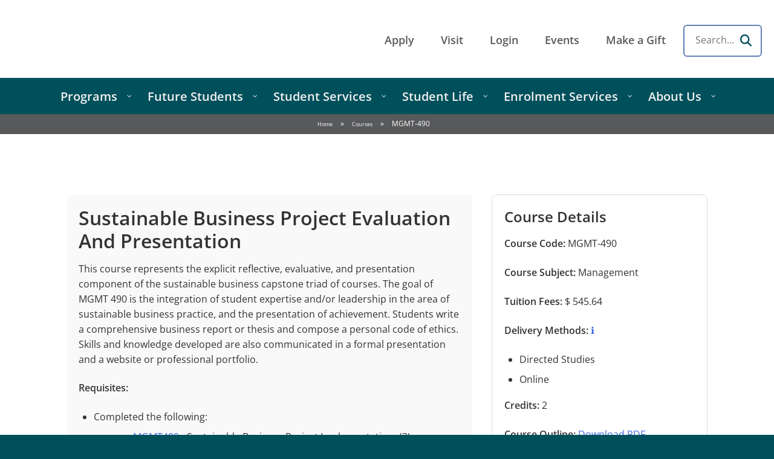

--- FILE ---
content_type: text/html; charset=UTF-8
request_url: https://cotr.bc.ca/courses/mgmt-490/
body_size: 18907
content:
<!doctype html>
<html lang="en-CA">
<head>
	
	<link rel="profile" href="https://gmpg.org/xfn/11">
	
	<meta name="description" content="College of the Rockies. Rocky Mountain Inspired. Small College Proud. British Columbia">
	<meta name='robots' content='index, follow, max-image-preview:large, max-snippet:-1, max-video-preview:-1' />
<!-- Google tag (gtag.js) consent mode dataLayer added by Site Kit -->
<script type="text/javascript" id="google_gtagjs-js-consent-mode-data-layer">
/* <![CDATA[ */
window.dataLayer = window.dataLayer || [];function gtag(){dataLayer.push(arguments);}
gtag('consent', 'default', {"ad_personalization":"denied","ad_storage":"denied","ad_user_data":"denied","analytics_storage":"denied","functionality_storage":"denied","security_storage":"denied","personalization_storage":"denied","region":["AT","BE","BG","CH","CY","CZ","DE","DK","EE","ES","FI","FR","GB","GR","HR","HU","IE","IS","IT","LI","LT","LU","LV","MT","NL","NO","PL","PT","RO","SE","SI","SK"],"wait_for_update":500});
window._googlesitekitConsentCategoryMap = {"statistics":["analytics_storage"],"marketing":["ad_storage","ad_user_data","ad_personalization"],"functional":["functionality_storage","security_storage"],"preferences":["personalization_storage"]};
window._googlesitekitConsents = {"ad_personalization":"denied","ad_storage":"denied","ad_user_data":"denied","analytics_storage":"denied","functionality_storage":"denied","security_storage":"denied","personalization_storage":"denied","region":["AT","BE","BG","CH","CY","CZ","DE","DK","EE","ES","FI","FR","GB","GR","HR","HU","IE","IS","IT","LI","LT","LU","LV","MT","NL","NO","PL","PT","RO","SE","SI","SK"],"wait_for_update":500};
/* ]]> */
</script>
<!-- End Google tag (gtag.js) consent mode dataLayer added by Site Kit -->

	<!-- This site is optimized with the Yoast SEO plugin v26.7 - https://yoast.com/wordpress/plugins/seo/ -->
	<title>MGMT-490 - College of the Rockies</title>
<link data-rocket-preload as="style" href="https://fonts.googleapis.com/css?family=Open%20Sans%3A600&#038;display=swap" rel="preload">
<link href="https://fonts.googleapis.com/css?family=Open%20Sans%3A600&#038;display=swap" media="print" onload="this.media=&#039;all&#039;" rel="stylesheet">
<noscript data-wpr-hosted-gf-parameters=""><link rel="stylesheet" href="https://fonts.googleapis.com/css?family=Open%20Sans%3A600&#038;display=swap"></noscript>
	<link rel="canonical" href="https://cotr.bc.ca/courses/mgmt-490/" />
	<meta property="og:locale" content="en_US" />
	<meta property="og:type" content="article" />
	<meta property="og:title" content="MGMT-490 - College of the Rockies" />
	<meta property="og:description" content="This course represents the explicit reflective, evaluative, and presentation component of the sustainable business capstone triad of courses. The goal of MGMT 490 is the integration of student expertise and/or [&hellip;]" />
	<meta property="og:url" content="https://cotr.bc.ca/courses/mgmt-490/" />
	<meta property="og:site_name" content="College of the Rockies" />
	<meta property="article:publisher" content="https://www.facebook.com/COTR1/" />
	<meta property="article:modified_time" content="2025-11-15T13:14:21+00:00" />
	<meta property="og:image" content="https://cotr.bc.ca/wp-content/uploads/NewLogo_web.jpg" />
	<meta property="og:image:width" content="400" />
	<meta property="og:image:height" content="161" />
	<meta property="og:image:type" content="image/jpeg" />
	<meta name="twitter:card" content="summary_large_image" />
	<meta name="twitter:site" content="@cotr_updates" />
	<script type="application/ld+json" class="yoast-schema-graph">{"@context":"https://schema.org","@graph":[{"@type":"WebPage","@id":"https://cotr.bc.ca/courses/mgmt-490/","url":"https://cotr.bc.ca/courses/mgmt-490/","name":"MGMT-490 - College of the Rockies","isPartOf":{"@id":"https://cotr.bc.ca/#website"},"datePublished":"2021-02-17T15:49:30+00:00","dateModified":"2025-11-15T13:14:21+00:00","breadcrumb":{"@id":"https://cotr.bc.ca/courses/mgmt-490/#breadcrumb"},"inLanguage":"en-CA","potentialAction":[{"@type":"ReadAction","target":["https://cotr.bc.ca/courses/mgmt-490/"]}]},{"@type":"BreadcrumbList","@id":"https://cotr.bc.ca/courses/mgmt-490/#breadcrumb","itemListElement":[{"@type":"ListItem","position":1,"name":"Home","item":"https://cotr.bc.ca/"},{"@type":"ListItem","position":2,"name":"Courses","item":"https://cotr.bc.ca/courses/"},{"@type":"ListItem","position":3,"name":"MGMT-490"}]},{"@type":"WebSite","@id":"https://cotr.bc.ca/#website","url":"https://cotr.bc.ca/","name":"College of the Rockies","description":"Think. Do. Become. College of the Rockies","publisher":{"@id":"https://cotr.bc.ca/#organization"},"alternateName":"COTR","potentialAction":[{"@type":"SearchAction","target":{"@type":"EntryPoint","urlTemplate":"https://cotr.bc.ca/?s={search_term_string}"},"query-input":{"@type":"PropertyValueSpecification","valueRequired":true,"valueName":"search_term_string"}}],"inLanguage":"en-CA"},{"@type":"Organization","@id":"https://cotr.bc.ca/#organization","name":"College of the Rockies","alternateName":"COTR","url":"https://cotr.bc.ca/","logo":{"@type":"ImageObject","inLanguage":"en-CA","@id":"https://cotr.bc.ca/#/schema/logo/image/","url":"https://cotr.bc.ca/wp-content/uploads/NewLogo_web.jpg","contentUrl":"https://cotr.bc.ca/wp-content/uploads/NewLogo_web.jpg","width":400,"height":161,"caption":"College of the Rockies"},"image":{"@id":"https://cotr.bc.ca/#/schema/logo/image/"},"sameAs":["https://www.facebook.com/COTR1/","https://x.com/cotr_updates","https://www.youtube.com/user/cotr1","https://www.linkedin.com/school/college-of-the-rockies/","https://www.instagram.com/cotrsocial/"]}]}</script>
	<!-- / Yoast SEO plugin. -->


<link rel='dns-prefetch' href='//cdn.jsdelivr.net' />
<link rel='dns-prefetch' href='//fonts.googleapis.com' />
<link rel='dns-prefetch' href='//www.googletagmanager.com' />
<link href='https://fonts.gstatic.com' crossorigin rel='preconnect' />
<link rel="alternate" type="text/calendar" title="College of the Rockies &raquo; iCal Feed" href="https://cotr.bc.ca/events/?ical=1" />
<style id='wp-img-auto-sizes-contain-inline-css' type='text/css'>
img:is([sizes=auto i],[sizes^="auto," i]){contain-intrinsic-size:3000px 1500px}
/*# sourceURL=wp-img-auto-sizes-contain-inline-css */
</style>
<link rel='stylesheet' id='tribe-events-pro-mini-calendar-block-styles-css' href='https://cotr.bc.ca/wp-content/plugins/events-calendar-pro/build/css/tribe-events-pro-mini-calendar-block.css?ver=7.7.12' type='text/css' media='all' />
<style id='wp-emoji-styles-inline-css' type='text/css'>

	img.wp-smiley, img.emoji {
		display: inline !important;
		border: none !important;
		box-shadow: none !important;
		height: 1em !important;
		width: 1em !important;
		margin: 0 0.07em !important;
		vertical-align: -0.1em !important;
		background: none !important;
		padding: 0 !important;
	}
/*# sourceURL=wp-emoji-styles-inline-css */
</style>
<link rel='stylesheet' id='wp-block-library-css' href='https://cotr.bc.ca/wp-includes/css/dist/block-library/style.min.css?ver=6.9' type='text/css' media='all' />
<style id='global-styles-inline-css' type='text/css'>
:root{--wp--preset--aspect-ratio--square: 1;--wp--preset--aspect-ratio--4-3: 4/3;--wp--preset--aspect-ratio--3-4: 3/4;--wp--preset--aspect-ratio--3-2: 3/2;--wp--preset--aspect-ratio--2-3: 2/3;--wp--preset--aspect-ratio--16-9: 16/9;--wp--preset--aspect-ratio--9-16: 9/16;--wp--preset--color--black: #000;--wp--preset--color--cyan-bluish-gray: #abb8c3;--wp--preset--color--white: #fff;--wp--preset--color--pale-pink: #f78da7;--wp--preset--color--vivid-red: #cf2e2e;--wp--preset--color--luminous-vivid-orange: #ff6900;--wp--preset--color--luminous-vivid-amber: #fcb900;--wp--preset--color--light-green-cyan: #7bdcb5;--wp--preset--color--vivid-green-cyan: #00d084;--wp--preset--color--pale-cyan-blue: #8ed1fc;--wp--preset--color--vivid-cyan-blue: #0693e3;--wp--preset--color--vivid-purple: #9b51e0;--wp--preset--color--light-grey: #f9f9f9;--wp--preset--color--thunder: #00505c;--wp--preset--color--sunrise: #fdc82f;--wp--preset--gradient--vivid-cyan-blue-to-vivid-purple: linear-gradient(135deg,rgb(6,147,227) 0%,rgb(155,81,224) 100%);--wp--preset--gradient--light-green-cyan-to-vivid-green-cyan: linear-gradient(135deg,rgb(122,220,180) 0%,rgb(0,208,130) 100%);--wp--preset--gradient--luminous-vivid-amber-to-luminous-vivid-orange: linear-gradient(135deg,rgb(252,185,0) 0%,rgb(255,105,0) 100%);--wp--preset--gradient--luminous-vivid-orange-to-vivid-red: linear-gradient(135deg,rgb(255,105,0) 0%,rgb(207,46,46) 100%);--wp--preset--gradient--very-light-gray-to-cyan-bluish-gray: linear-gradient(135deg,rgb(238,238,238) 0%,rgb(169,184,195) 100%);--wp--preset--gradient--cool-to-warm-spectrum: linear-gradient(135deg,rgb(74,234,220) 0%,rgb(151,120,209) 20%,rgb(207,42,186) 40%,rgb(238,44,130) 60%,rgb(251,105,98) 80%,rgb(254,248,76) 100%);--wp--preset--gradient--blush-light-purple: linear-gradient(135deg,rgb(255,206,236) 0%,rgb(152,150,240) 100%);--wp--preset--gradient--blush-bordeaux: linear-gradient(135deg,rgb(254,205,165) 0%,rgb(254,45,45) 50%,rgb(107,0,62) 100%);--wp--preset--gradient--luminous-dusk: linear-gradient(135deg,rgb(255,203,112) 0%,rgb(199,81,192) 50%,rgb(65,88,208) 100%);--wp--preset--gradient--pale-ocean: linear-gradient(135deg,rgb(255,245,203) 0%,rgb(182,227,212) 50%,rgb(51,167,181) 100%);--wp--preset--gradient--electric-grass: linear-gradient(135deg,rgb(202,248,128) 0%,rgb(113,206,126) 100%);--wp--preset--gradient--midnight: linear-gradient(135deg,rgb(2,3,129) 0%,rgb(40,116,252) 100%);--wp--preset--font-size--small: 13px;--wp--preset--font-size--medium: 20px;--wp--preset--font-size--large: 36px;--wp--preset--font-size--x-large: 42px;--wp--preset--spacing--20: 0.44rem;--wp--preset--spacing--30: 0.67rem;--wp--preset--spacing--40: 1rem;--wp--preset--spacing--50: 1.5rem;--wp--preset--spacing--60: 2.25rem;--wp--preset--spacing--70: 3.38rem;--wp--preset--spacing--80: 5.06rem;--wp--preset--shadow--natural: 6px 6px 9px rgba(0, 0, 0, 0.2);--wp--preset--shadow--deep: 12px 12px 50px rgba(0, 0, 0, 0.4);--wp--preset--shadow--sharp: 6px 6px 0px rgba(0, 0, 0, 0.2);--wp--preset--shadow--outlined: 6px 6px 0px -3px rgb(255, 255, 255), 6px 6px rgb(0, 0, 0);--wp--preset--shadow--crisp: 6px 6px 0px rgb(0, 0, 0);}:where(.is-layout-flex){gap: 0.5em;}:where(.is-layout-grid){gap: 0.5em;}body .is-layout-flex{display: flex;}.is-layout-flex{flex-wrap: wrap;align-items: center;}.is-layout-flex > :is(*, div){margin: 0;}body .is-layout-grid{display: grid;}.is-layout-grid > :is(*, div){margin: 0;}:where(.wp-block-columns.is-layout-flex){gap: 2em;}:where(.wp-block-columns.is-layout-grid){gap: 2em;}:where(.wp-block-post-template.is-layout-flex){gap: 1.25em;}:where(.wp-block-post-template.is-layout-grid){gap: 1.25em;}.has-black-color{color: var(--wp--preset--color--black) !important;}.has-cyan-bluish-gray-color{color: var(--wp--preset--color--cyan-bluish-gray) !important;}.has-white-color{color: var(--wp--preset--color--white) !important;}.has-pale-pink-color{color: var(--wp--preset--color--pale-pink) !important;}.has-vivid-red-color{color: var(--wp--preset--color--vivid-red) !important;}.has-luminous-vivid-orange-color{color: var(--wp--preset--color--luminous-vivid-orange) !important;}.has-luminous-vivid-amber-color{color: var(--wp--preset--color--luminous-vivid-amber) !important;}.has-light-green-cyan-color{color: var(--wp--preset--color--light-green-cyan) !important;}.has-vivid-green-cyan-color{color: var(--wp--preset--color--vivid-green-cyan) !important;}.has-pale-cyan-blue-color{color: var(--wp--preset--color--pale-cyan-blue) !important;}.has-vivid-cyan-blue-color{color: var(--wp--preset--color--vivid-cyan-blue) !important;}.has-vivid-purple-color{color: var(--wp--preset--color--vivid-purple) !important;}.has-black-background-color{background-color: var(--wp--preset--color--black) !important;}.has-cyan-bluish-gray-background-color{background-color: var(--wp--preset--color--cyan-bluish-gray) !important;}.has-white-background-color{background-color: var(--wp--preset--color--white) !important;}.has-pale-pink-background-color{background-color: var(--wp--preset--color--pale-pink) !important;}.has-vivid-red-background-color{background-color: var(--wp--preset--color--vivid-red) !important;}.has-luminous-vivid-orange-background-color{background-color: var(--wp--preset--color--luminous-vivid-orange) !important;}.has-luminous-vivid-amber-background-color{background-color: var(--wp--preset--color--luminous-vivid-amber) !important;}.has-light-green-cyan-background-color{background-color: var(--wp--preset--color--light-green-cyan) !important;}.has-vivid-green-cyan-background-color{background-color: var(--wp--preset--color--vivid-green-cyan) !important;}.has-pale-cyan-blue-background-color{background-color: var(--wp--preset--color--pale-cyan-blue) !important;}.has-vivid-cyan-blue-background-color{background-color: var(--wp--preset--color--vivid-cyan-blue) !important;}.has-vivid-purple-background-color{background-color: var(--wp--preset--color--vivid-purple) !important;}.has-black-border-color{border-color: var(--wp--preset--color--black) !important;}.has-cyan-bluish-gray-border-color{border-color: var(--wp--preset--color--cyan-bluish-gray) !important;}.has-white-border-color{border-color: var(--wp--preset--color--white) !important;}.has-pale-pink-border-color{border-color: var(--wp--preset--color--pale-pink) !important;}.has-vivid-red-border-color{border-color: var(--wp--preset--color--vivid-red) !important;}.has-luminous-vivid-orange-border-color{border-color: var(--wp--preset--color--luminous-vivid-orange) !important;}.has-luminous-vivid-amber-border-color{border-color: var(--wp--preset--color--luminous-vivid-amber) !important;}.has-light-green-cyan-border-color{border-color: var(--wp--preset--color--light-green-cyan) !important;}.has-vivid-green-cyan-border-color{border-color: var(--wp--preset--color--vivid-green-cyan) !important;}.has-pale-cyan-blue-border-color{border-color: var(--wp--preset--color--pale-cyan-blue) !important;}.has-vivid-cyan-blue-border-color{border-color: var(--wp--preset--color--vivid-cyan-blue) !important;}.has-vivid-purple-border-color{border-color: var(--wp--preset--color--vivid-purple) !important;}.has-vivid-cyan-blue-to-vivid-purple-gradient-background{background: var(--wp--preset--gradient--vivid-cyan-blue-to-vivid-purple) !important;}.has-light-green-cyan-to-vivid-green-cyan-gradient-background{background: var(--wp--preset--gradient--light-green-cyan-to-vivid-green-cyan) !important;}.has-luminous-vivid-amber-to-luminous-vivid-orange-gradient-background{background: var(--wp--preset--gradient--luminous-vivid-amber-to-luminous-vivid-orange) !important;}.has-luminous-vivid-orange-to-vivid-red-gradient-background{background: var(--wp--preset--gradient--luminous-vivid-orange-to-vivid-red) !important;}.has-very-light-gray-to-cyan-bluish-gray-gradient-background{background: var(--wp--preset--gradient--very-light-gray-to-cyan-bluish-gray) !important;}.has-cool-to-warm-spectrum-gradient-background{background: var(--wp--preset--gradient--cool-to-warm-spectrum) !important;}.has-blush-light-purple-gradient-background{background: var(--wp--preset--gradient--blush-light-purple) !important;}.has-blush-bordeaux-gradient-background{background: var(--wp--preset--gradient--blush-bordeaux) !important;}.has-luminous-dusk-gradient-background{background: var(--wp--preset--gradient--luminous-dusk) !important;}.has-pale-ocean-gradient-background{background: var(--wp--preset--gradient--pale-ocean) !important;}.has-electric-grass-gradient-background{background: var(--wp--preset--gradient--electric-grass) !important;}.has-midnight-gradient-background{background: var(--wp--preset--gradient--midnight) !important;}.has-small-font-size{font-size: var(--wp--preset--font-size--small) !important;}.has-medium-font-size{font-size: var(--wp--preset--font-size--medium) !important;}.has-large-font-size{font-size: var(--wp--preset--font-size--large) !important;}.has-x-large-font-size{font-size: var(--wp--preset--font-size--x-large) !important;}
/*# sourceURL=global-styles-inline-css */
</style>

<style id='classic-theme-styles-inline-css' type='text/css'>
/*! This file is auto-generated */
.wp-block-button__link{color:#fff;background-color:#32373c;border-radius:9999px;box-shadow:none;text-decoration:none;padding:calc(.667em + 2px) calc(1.333em + 2px);font-size:1.125em}.wp-block-file__button{background:#32373c;color:#fff;text-decoration:none}
/*# sourceURL=/wp-includes/css/classic-themes.min.css */
</style>
<link data-minify="1" rel='stylesheet' id='swiper-css-css' href='https://cotr.bc.ca/wp-content/cache/min/1/npm/swiper@11/swiper-bundle.min.css?ver=1768507759' type='text/css' media='all' />
<link data-minify="1" rel='stylesheet' id='cotr-blocks-style-css' href='https://cotr.bc.ca/wp-content/cache/min/1/wp-content/themes/cotr/css/blocks.css?ver=1768507759' type='text/css' media='all' />
<link data-minify="1" rel='stylesheet' id='cotr-style-css' href='https://cotr.bc.ca/wp-content/cache/background-css/1/cotr.bc.ca/wp-content/cache/min/1/wp-content/themes/cotr/style.css?ver=1768507759&wpr_t=1768531712' type='text/css' media='all' />
<link data-minify="1" rel='stylesheet' id='cotr-main-style-css' href='https://cotr.bc.ca/wp-content/cache/min/1/wp-content/themes/cotr-main/style.css?ver=1768507759' type='text/css' media='all' />
<link rel='stylesheet' id='datatables_css-css' href='https://cotr.bc.ca/assets/latest/css/datatables.min.css?ver=6.9' type='text/css' media='all' />
<link data-minify="1" rel='stylesheet' id='google-fonts-css' href='https://cotr.bc.ca/wp-content/cache/min/1/assets/latest/css/google-fonts.css?ver=1768507759' type='text/css' media='all' />
<link data-minify="1" rel='stylesheet' id='font-awesome-6-css' href='https://cotr.bc.ca/wp-content/cache/min/1/assets/latest/css/font-awesome.min.css?ver=1768507759' type='text/css' media='all' />
<link rel='stylesheet' id='pscrollbar-css' href='https://cotr.bc.ca/wp-content/plugins/quadmenu/assets/frontend/pscrollbar/perfect-scrollbar.min.css?ver=3.3.2' type='text/css' media='all' />
<link rel='stylesheet' id='owlcarousel-css' href='https://cotr.bc.ca/wp-content/cache/background-css/1/cotr.bc.ca/wp-content/plugins/quadmenu/assets/frontend/owlcarousel/owl.carousel.min.css?ver=3.3.2&wpr_t=1768531712' type='text/css' media='all' />
<link data-minify="1" rel='stylesheet' id='quadmenu-normalize-css' href='https://cotr.bc.ca/wp-content/cache/min/1/wp-content/plugins/quadmenu/assets/frontend/css/quadmenu-normalize.css?ver=1768507759' type='text/css' media='all' />
<link data-minify="1" rel='stylesheet' id='quadmenu-widgets-css' href='https://cotr.bc.ca/wp-content/cache/min/1/wp-content/uploads/cotr-main/quadmenu-widgets.css?ver=1768507759' type='text/css' media='all' />
<link data-minify="1" rel='stylesheet' id='quadmenu-css' href='https://cotr.bc.ca/wp-content/cache/min/1/wp-content/plugins/quadmenu/build/frontend/style.css?ver=1768507759' type='text/css' media='all' />
<link data-minify="1" rel='stylesheet' id='quadmenu-locations-css' href='https://cotr.bc.ca/wp-content/cache/min/1/wp-content/uploads/cotr-main/quadmenu-locations.css?ver=1768507759' type='text/css' media='all' />
<link data-minify="1" rel='stylesheet' id='dashicons-css' href='https://cotr.bc.ca/wp-content/cache/min/1/wp-includes/css/dashicons.min.css?ver=1768507759' type='text/css' media='all' />

<script type="text/javascript" src="https://cotr.bc.ca/wp-includes/js/jquery/jquery.min.js?ver=3.7.1" id="jquery-core-js" data-rocket-defer defer></script>
<script type="text/javascript" src="https://cotr.bc.ca/wp-includes/js/jquery/jquery-migrate.min.js?ver=3.4.1" id="jquery-migrate-js" data-rocket-defer defer></script>
<meta name="generator" content="Site Kit by Google 1.170.0" />
<script>(function(w,d,s,l,i){w[l]=w[l]||[];w[l].push({'gtm.start':
new Date().getTime(),event:'gtm.js'});var f=d.getElementsByTagName(s)[0],
j=d.createElement(s),dl=l!='dataLayer'?'&l='+l:'';j.async=true;j.src=
'https://www.googletagmanager.com/gtm.js?id='+i+dl;f.parentNode.insertBefore(j,f);
})(window,document,'script','dataLayer','GTM-WM46VMK');</script>
<meta name="tec-api-version" content="v1"><meta name="tec-api-origin" content="https://cotr.bc.ca"><link rel="alternate" href="https://cotr.bc.ca/wp-json/tribe/events/v1/" />
	<meta name="viewport" content="width=device-width, initial-scale=1.0">

	<link rel="icon" href="https://cotr.bc.ca/wp-content/uploads/cropped-COTR-Favicon-32x32.png" sizes="32x32" />
<link rel="icon" href="https://cotr.bc.ca/wp-content/uploads/cropped-COTR-Favicon-192x192.png" sizes="192x192" />
<link rel="apple-touch-icon" href="https://cotr.bc.ca/wp-content/uploads/cropped-COTR-Favicon-180x180.png" />
<meta name="msapplication-TileImage" content="https://cotr.bc.ca/wp-content/uploads/cropped-COTR-Favicon-270x270.png" />
<noscript><style id="rocket-lazyload-nojs-css">.rll-youtube-player, [data-lazy-src]{display:none !important;}</style></noscript>	<meta charset="UTF-8">
	<meta name="viewport" content="width=device-width, initial-scale=1">

	<!-- Google tag (gtag.js) -->
	<script async src="https://www.googletagmanager.com/gtag/js?id=G-S6NGXB0LSQ"></script>
	<script>
	window.dataLayer = window.dataLayer || [];
	function gtag(){dataLayer.push(arguments);}
	gtag('js', new Date());

	gtag('config', 'G-S6NGXB0LSQ');
	</script>

<style id="wpr-lazyload-bg-container"></style><style id="wpr-lazyload-bg-exclusion"></style>
<noscript>
<style id="wpr-lazyload-bg-nostyle">.site-title a{--wpr-bg-ab745839-af67-475a-aa4e-00b0823fb45a: url('https://cotr.bc.ca/wp-content/themes/cotr/images/COTR_50th_logo_primary_website.png');}.main-navigation>ul>li.logo>a:after{--wpr-bg-21fc7295-8356-4995-92d0-d12645d6291f: url('https://cotr.bc.ca/wp-content/themes/cotr/images/college-of-the-rockies-icon-61x32.png');}.main-navigation>ul>li.logo>a:after{--wpr-bg-43c966a0-491f-454d-9685-18529d909280: url('https://cotr.bc.ca/wp-content/themes/cotr/images/college-of-the-rockies-icon-61x32.png');}.statistics:before{--wpr-bg-d03b4904-2138-424b-a277-08296f15621e: url('https://cotr.bc.ca/wp-content/themes/cotr/<t4 type=media formatter=path/* id=22734 />');}.footer-info a.logo{--wpr-bg-5b7ae2f2-bd26-4392-aeaf-a37fc8ea174c: url('https://cotr.bc.ca/wp-content/themes/cotr/images/college-of-the-rockies-logo-primary-white-340x97.png');}.owl-carousel .owl-video-play-icon{--wpr-bg-db9acf4d-1eb7-4c69-8b59-27fbc88e7f86: url('https://cotr.bc.ca/wp-content/plugins/quadmenu/assets/frontend/owlcarousel/owl.video.play.png');}</style>
</noscript>
<script type="application/javascript">const rocket_pairs = [{"selector":".site-title a","style":".site-title a{--wpr-bg-ab745839-af67-475a-aa4e-00b0823fb45a: url('https:\/\/cotr.bc.ca\/wp-content\/themes\/cotr\/images\/COTR_50th_logo_primary_website.png');}","hash":"ab745839-af67-475a-aa4e-00b0823fb45a","url":"https:\/\/cotr.bc.ca\/wp-content\/themes\/cotr\/images\/COTR_50th_logo_primary_website.png"},{"selector":".main-navigation>ul>li.logo>a","style":".main-navigation>ul>li.logo>a:after{--wpr-bg-21fc7295-8356-4995-92d0-d12645d6291f: url('https:\/\/cotr.bc.ca\/wp-content\/themes\/cotr\/images\/college-of-the-rockies-icon-61x32.png');}","hash":"21fc7295-8356-4995-92d0-d12645d6291f","url":"https:\/\/cotr.bc.ca\/wp-content\/themes\/cotr\/images\/college-of-the-rockies-icon-61x32.png"},{"selector":".main-navigation>ul>li.logo>a","style":".main-navigation>ul>li.logo>a:after{--wpr-bg-43c966a0-491f-454d-9685-18529d909280: url('https:\/\/cotr.bc.ca\/wp-content\/themes\/cotr\/images\/college-of-the-rockies-icon-61x32.png');}","hash":"43c966a0-491f-454d-9685-18529d909280","url":"https:\/\/cotr.bc.ca\/wp-content\/themes\/cotr\/images\/college-of-the-rockies-icon-61x32.png"},{"selector":".statistics","style":".statistics:before{--wpr-bg-d03b4904-2138-424b-a277-08296f15621e: url('https:\/\/cotr.bc.ca\/wp-content\/themes\/cotr\/<t4 type=media formatter=path\/* id=22734 \/>');}","hash":"d03b4904-2138-424b-a277-08296f15621e","url":"https:\/\/cotr.bc.ca\/wp-content\/themes\/cotr\/<t4 type=media formatter=path\/* id=22734 \/>"},{"selector":".footer-info a.logo","style":".footer-info a.logo{--wpr-bg-5b7ae2f2-bd26-4392-aeaf-a37fc8ea174c: url('https:\/\/cotr.bc.ca\/wp-content\/themes\/cotr\/images\/college-of-the-rockies-logo-primary-white-340x97.png');}","hash":"5b7ae2f2-bd26-4392-aeaf-a37fc8ea174c","url":"https:\/\/cotr.bc.ca\/wp-content\/themes\/cotr\/images\/college-of-the-rockies-logo-primary-white-340x97.png"},{"selector":".owl-carousel .owl-video-play-icon","style":".owl-carousel .owl-video-play-icon{--wpr-bg-db9acf4d-1eb7-4c69-8b59-27fbc88e7f86: url('https:\/\/cotr.bc.ca\/wp-content\/plugins\/quadmenu\/assets\/frontend\/owlcarousel\/owl.video.play.png');}","hash":"db9acf4d-1eb7-4c69-8b59-27fbc88e7f86","url":"https:\/\/cotr.bc.ca\/wp-content\/plugins\/quadmenu\/assets\/frontend\/owlcarousel\/owl.video.play.png"}]; const rocket_excluded_pairs = [];</script><meta name="generator" content="WP Rocket 3.20.3" data-wpr-features="wpr_lazyload_css_bg_img wpr_defer_js wpr_minify_js wpr_lazyload_images wpr_lazyload_iframes wpr_minify_css wpr_preload_links wpr_desktop" /></head>

<body class="wp-singular course-template-default single single-course postid-15076 wp-theme-cotr wp-child-theme-cotr-main tribe-no-js no-sidebar">

<!-- Google Tag Manager (noscript) -->
<noscript><iframe src="https://www.googletagmanager.com/gtag/js?id=G-S6NGXB0LSQ"
height="0" width="0" style="display:none;visibility:hidden"></iframe></noscript>
<!-- End Google Tag Manager (noscript) -->


<div data-rocket-location-hash="54257ff4dc2eb7aae68fa23eb5f11e06" id="page" class="site">

	<a class="skip-link screen-reader-text" href="#content">Skip to content</a>

	
	<header data-rocket-location-hash="fc409f86088b20b81d38a444febf083b" id="masthead" class="site-header">

		
		<div data-rocket-location-hash="5cd83cba399d508b78dc1100d7c0521b" class="site-branding">

			
				<p class="site-title"><a href="https://cotr.bc.ca" rel="home">College of the Rockies</a></p>

						
		</div>

		<div class="navigation">

			<button class="navigation-toggle"><span></span>Menu</button>

			<div>
				
				<nav class="top-navigation"><ul id="menu-top" class="menu"><li id="menu-item-15747" class="menu-item menu-item-type-custom menu-item-object-custom menu-item-15747"><a href="https://cotr.bc.ca/apply/">Apply</a></li>
<li id="menu-item-15748" class="menu-item menu-item-type-custom menu-item-object-custom menu-item-15748"><a href="https://cotr.bc.ca/visit/">Visit</a></li>
<li id="menu-item-15749" class="menu-item menu-item-type-custom menu-item-object-custom menu-item-15749"><a href="https://cotr.bc.ca/login/">Login</a></li>
<li id="menu-item-39313" class="menu-item menu-item-type-custom menu-item-object-custom menu-item-39313"><a href="https://cotr.bc.ca/events/">Events</a></li>
<li id="menu-item-18373" class="menu-item menu-item-type-custom menu-item-object-custom menu-item-18373"><a target="_blank" href="https://secureca.imodules.com/s/1908/bp19/interior-full.aspx?sid=1908&#038;gid=2&#038;pgid=418&#038;cid=1063&#038;appealcode=givenavlink">Make a Gift</a></li>

        <li class="menu-item menu-item-search">
            <div class="search-form-wrapper">
                <form action="/search/" method="get" class="search-form topbar-search" autocomplete="off">
                    <label for="topbar-search-input" class="sr-only">Search</label>
                    <input type="search" name="q" id="topbar-search-input" placeholder="Search...">
                    <button type="submit" class="search-btn" aria-label="Search">
                        <i class="fa-solid fa-magnifying-glass"></i>
                    </button>
                </form>
            </div>
        </li></ul></nav><!-- This menu is cached by Docket Cache -->

				

				<nav id="quadmenu" class="quadmenu-default_theme quadmenu-v3.3.2 quadmenu-align-center quadmenu-divider-hide quadmenu-carets-show quadmenu-background-color quadmenu-mobile-shadow-show quadmenu-dropdown-shadow-show quadmenu-hover-slidebar sl-top quadmenu-is-embed" data-template="embed" data-theme="default_theme" data-unwrap="1" data-breakpoint="768">
	<div class="quadmenu-container">
	<div id="quadmenu_0" class="quadmenu-navbar-collapse collapsed in">
		<ul class="quadmenu-navbar-nav"><li id="menu-item-17222" class="quadmenu-item-17222 quadmenu-item quadmenu-item-object-custom quadmenu-item-has-children quadmenu-item-type-default quadmenu-item-level-0 quadmenu-dropdown quadmenu-has-caret quadmenu-has-title quadmenu-has-link quadmenu-has-background quadmenu-dropdown-right">				<a  href="https://cotr.bc.ca/programs/" class="quadmenu-dropdown-toggle hoverintent">
			<span class="quadmenu-item-content">
											<span class="quadmenu-caret"></span>
										<span class="quadmenu-text  hover t_1000">Programs</span>
																	</span>
		</a>
		<span class="sub-menu-toggle"></span>				<div id="dropdown-17222" class="quadmenu_btt t_300 quadmenu-dropdown-menu">
				<ul>
		<li id="menu-item-17223" class="quadmenu-item-17223 quadmenu-item quadmenu-item-object-custom quadmenu-item-type-default quadmenu-item-level-1 quadmenu-has-title quadmenu-has-link quadmenu-has-background quadmenu-dropdown-right">				<a  href="https://cotr.bc.ca/programs/">
			<span class="quadmenu-item-content">
																	<span class="quadmenu-text  hover t_1000">Programs A-Z</span>
																	</span>
		</a>
		<span class="sub-menu-toggle"></span>		</li><li id="menu-item-15759" class="quadmenu-item-15759 quadmenu-item quadmenu-item-object-custom quadmenu-item-type-default quadmenu-item-level-1 quadmenu-has-title quadmenu-has-link quadmenu-has-background quadmenu-dropdown-right">				<a  href="https://cotr.bc.ca/courses/">
			<span class="quadmenu-item-content">
																	<span class="quadmenu-text  hover t_1000">Courses A-Z</span>
																	</span>
		</a>
		<span class="sub-menu-toggle"></span>		</li><li id="menu-item-65965" class="quadmenu-item-65965 quadmenu-item quadmenu-item-object-custom quadmenu-item-type-default quadmenu-item-level-1 quadmenu-has-title quadmenu-has-link quadmenu-has-background quadmenu-dropdown-right">				<a  href="https://cotr.bc.ca/trades/">
			<span class="quadmenu-item-content">
																	<span class="quadmenu-text  hover t_1000">Trades</span>
																	</span>
		</a>
		<span class="sub-menu-toggle"></span>		</li><li id="menu-item-71081" class="quadmenu-item-71081 quadmenu-item quadmenu-item-object-custom quadmenu-item-type-default quadmenu-item-level-1 quadmenu-has-title quadmenu-has-link quadmenu-has-background quadmenu-dropdown-right">				<a  href="https://cotr.bc.ca/microcredentials/">
			<span class="quadmenu-item-content">
																	<span class="quadmenu-text  hover t_1000">Microcredential Programs</span>
																	</span>
		</a>
		<span class="sub-menu-toggle"></span>		</li><li id="menu-item-15927" class="quadmenu-item-15927 quadmenu-item quadmenu-item-object-custom quadmenu-item-type-default quadmenu-item-level-1 quadmenu-has-title quadmenu-has-link quadmenu-has-background quadmenu-dropdown-right">				<a  href="https://cotr.bc.ca/continuing-education/">
			<span class="quadmenu-item-content">
																	<span class="quadmenu-text  hover t_1000">Continuing Education</span>
																	</span>
		</a>
		<span class="sub-menu-toggle"></span>		</li><li id="menu-item-65279" class="quadmenu-item-65279 quadmenu-item quadmenu-item-object-custom quadmenu-item-type-default quadmenu-item-level-1 quadmenu-has-title quadmenu-has-link quadmenu-has-background quadmenu-dropdown-right">				<a  href="https://outlines.cotr.bc.ca/academic-calendar/#/home">
			<span class="quadmenu-item-content">
																	<span class="quadmenu-text  hover t_1000">Academic Calendar</span>
																	</span>
		</a>
		<span class="sub-menu-toggle"></span>		</li><li id="menu-item-18767" class="quadmenu-item-18767 quadmenu-item quadmenu-item-object-custom quadmenu-item-type-default quadmenu-item-level-1 quadmenu-has-title quadmenu-has-link quadmenu-has-background quadmenu-dropdown-right">				<a  href="https://cotr.bc.ca/continuing-education/first-aid-training/">
			<span class="quadmenu-item-content">
																	<span class="quadmenu-text  hover t_1000">First Aid Training</span>
																	</span>
		</a>
		<span class="sub-menu-toggle"></span>		</li><li id="menu-item-42347" class="quadmenu-item-42347 quadmenu-item quadmenu-item-object-custom quadmenu-item-type-default quadmenu-item-level-1 quadmenu-has-title quadmenu-has-link quadmenu-has-background quadmenu-dropdown-right">				<a  href="https://cotr.bc.ca/continuing-education/workforce-training/">
			<span class="quadmenu-item-content">
																	<span class="quadmenu-text  hover t_1000">Workforce Training</span>
																	</span>
		</a>
		<span class="sub-menu-toggle"></span>		</li><li id="menu-item-37297" class="quadmenu-item-37297 quadmenu-item quadmenu-item-object-custom quadmenu-item-type-default quadmenu-item-level-1 quadmenu-has-title quadmenu-has-link quadmenu-has-background quadmenu-dropdown-right">				<a  href="https://cotr.bc.ca/about-us/work-integrated-learning/">
			<span class="quadmenu-item-content">
																	<span class="quadmenu-text  hover t_1000">Work-Integrated Learning (WIL)</span>
																	</span>
		</a>
		<span class="sub-menu-toggle"></span>		</li><li id="menu-item-16707" class="quadmenu-item-16707 quadmenu-item quadmenu-item-object-custom quadmenu-item-type-default quadmenu-item-level-1 quadmenu-has-title quadmenu-has-link quadmenu-has-background quadmenu-dropdown-right">				<a  href="https://cotr.bc.ca/enrolment-services/registration-and-admissions/transfer/">
			<span class="quadmenu-item-content">
																	<span class="quadmenu-text  hover t_1000">Transfer Credit Information</span>
																	</span>
		</a>
		<span class="sub-menu-toggle"></span>		</li>		</ul>
	</div>
	</li><li id="menu-item-12941" class="quadmenu-item-12941 quadmenu-item quadmenu-item-object-custom quadmenu-item-has-children quadmenu-item-type-default quadmenu-item-level-0 quadmenu-dropdown quadmenu-has-caret quadmenu-has-title quadmenu-has-link quadmenu-has-background quadmenu-dropdown-right">				<a  href="https://cotr.bc.ca/future-students/" class="quadmenu-dropdown-toggle hoverintent">
			<span class="quadmenu-item-content">
											<span class="quadmenu-caret"></span>
										<span class="quadmenu-text  hover t_1000">Future Students</span>
																	</span>
		</a>
		<span class="sub-menu-toggle"></span>				<div id="dropdown-12941" class="quadmenu_btt t_300 quadmenu-dropdown-menu">
				<ul>
		<li id="menu-item-12942" class="quadmenu-item-12942 quadmenu-item quadmenu-item-object-custom quadmenu-item-has-children quadmenu-item-type-default quadmenu-item-level-1 quadmenu-dropdown quadmenu-dropdown-submenu quadmenu-has-caret quadmenu-has-title quadmenu-has-link quadmenu-has-background quadmenu-dropdown-right">				<a  href="https://cotr.bc.ca/future-students/domestic/" class="quadmenu-dropdown-toggle hoverintent">
			<span class="quadmenu-item-content">
											<span class="quadmenu-caret"></span>
										<span class="quadmenu-text  hover t_1000">Domestic Students</span>
																	</span>
		</a>
		<span class="sub-menu-toggle"></span>				<div id="dropdown-12942" class="quadmenu_btt t_300 quadmenu-dropdown-menu">
				<ul>
		<li id="menu-item-12943" class="quadmenu-item-12943 quadmenu-item quadmenu-item-object-custom quadmenu-item-type-default quadmenu-item-level-2 quadmenu-has-title quadmenu-has-link quadmenu-has-background quadmenu-dropdown-right">				<a  href="https://cotr.bc.ca/future-students/domestic/high-school-students/">
			<span class="quadmenu-item-content">
																	<span class="quadmenu-text  hover t_1000">High School</span>
																	</span>
		</a>
		<span class="sub-menu-toggle"></span>		</li><li id="menu-item-12945" class="quadmenu-item-12945 quadmenu-item quadmenu-item-object-custom quadmenu-item-type-default quadmenu-item-level-2 quadmenu-has-title quadmenu-has-link quadmenu-has-background quadmenu-dropdown-right">				<a  href="https://cotr.bc.ca/future-students/domestic/mature-students/">
			<span class="quadmenu-item-content">
																	<span class="quadmenu-text  hover t_1000">Mature Student</span>
																	</span>
		</a>
		<span class="sub-menu-toggle"></span>		</li><li id="menu-item-12944" class="quadmenu-item-12944 quadmenu-item quadmenu-item-object-custom quadmenu-item-type-default quadmenu-item-level-2 quadmenu-has-title quadmenu-has-link quadmenu-has-background quadmenu-dropdown-right">				<a  href="https://cotr.bc.ca/future-students/domestic/indigenous-students/">
			<span class="quadmenu-item-content">
																	<span class="quadmenu-text  hover t_1000">Indigenous Student</span>
																	</span>
		</a>
		<span class="sub-menu-toggle"></span>		</li><li id="menu-item-12946" class="quadmenu-item-12946 quadmenu-item quadmenu-item-object-custom quadmenu-item-type-default quadmenu-item-level-2 quadmenu-has-title quadmenu-has-link quadmenu-has-background quadmenu-dropdown-right">				<a  href="https://cotr.bc.ca/future-students/domestic/parents/">
			<span class="quadmenu-item-content">
																	<span class="quadmenu-text  hover t_1000">Parent</span>
																	</span>
		</a>
		<span class="sub-menu-toggle"></span>		</li><li id="menu-item-12947" class="quadmenu-item-12947 quadmenu-item quadmenu-item-object-custom quadmenu-item-type-default quadmenu-item-level-2 quadmenu-has-title quadmenu-has-link quadmenu-has-background quadmenu-dropdown-right">				<a  href="https://cotr.bc.ca/future-students/domestic/secondary-school-counsellor/">
			<span class="quadmenu-item-content">
																	<span class="quadmenu-text  hover t_1000">Secondary School Counsellor</span>
																	</span>
		</a>
		<span class="sub-menu-toggle"></span>		</li>		</ul>
	</div>
	</li><li id="menu-item-12948" class="quadmenu-item-12948 quadmenu-item quadmenu-item-object-custom quadmenu-item-has-children quadmenu-item-type-default quadmenu-item-level-1 quadmenu-dropdown quadmenu-dropdown-submenu quadmenu-has-caret quadmenu-has-title quadmenu-has-link quadmenu-has-background quadmenu-dropdown-right">				<a  href="https://cotr.bc.ca/future-students/international/" class="quadmenu-dropdown-toggle hoverintent">
			<span class="quadmenu-item-content">
											<span class="quadmenu-caret"></span>
										<span class="quadmenu-text  hover t_1000">International</span>
																	</span>
		</a>
		<span class="sub-menu-toggle"></span>				<div id="dropdown-12948" class="quadmenu_btt t_300 quadmenu-dropdown-menu">
				<ul>
		<li id="menu-item-55228" class="quadmenu-item-55228 quadmenu-item quadmenu-item-object-custom quadmenu-item-type-default quadmenu-item-level-2 quadmenu-has-title quadmenu-has-link quadmenu-has-background quadmenu-dropdown-right">				<a  href="https://cotr.bc.ca/future-students/international/programs-for-international-students/">
			<span class="quadmenu-item-content">
																	<span class="quadmenu-text  hover t_1000">Programs for International Students</span>
																	</span>
		</a>
		<span class="sub-menu-toggle"></span>		</li><li id="menu-item-12949" class="quadmenu-item-12949 quadmenu-item quadmenu-item-object-custom quadmenu-item-type-default quadmenu-item-level-2 quadmenu-has-title quadmenu-has-link quadmenu-has-background quadmenu-dropdown-right">				<a  href="https://cotr.bc.ca/future-students/international/how-to-apply/">
			<span class="quadmenu-item-content">
																	<span class="quadmenu-text  hover t_1000">How to Apply</span>
																	</span>
		</a>
		<span class="sub-menu-toggle"></span>		</li><li id="menu-item-12950" class="quadmenu-item-12950 quadmenu-item quadmenu-item-object-custom quadmenu-item-type-default quadmenu-item-level-2 quadmenu-has-title quadmenu-has-link quadmenu-has-background quadmenu-dropdown-right">				<a  href="https://cotr.bc.ca/future-students/international/language-requirements/">
			<span class="quadmenu-item-content">
																	<span class="quadmenu-text  hover t_1000">English Language Proficiency Requirements</span>
																	</span>
		</a>
		<span class="sub-menu-toggle"></span>		</li><li id="menu-item-12951" class="quadmenu-item-12951 quadmenu-item quadmenu-item-object-custom quadmenu-item-type-default quadmenu-item-level-2 quadmenu-has-title quadmenu-has-link quadmenu-has-background quadmenu-dropdown-right">				<a  href="https://cotr.bc.ca/future-students/international/housing/">
			<span class="quadmenu-item-content">
																	<span class="quadmenu-text  hover t_1000">Housing Options for International Students</span>
																	</span>
		</a>
		<span class="sub-menu-toggle"></span>		</li><li id="menu-item-12952" class="quadmenu-item-12952 quadmenu-item quadmenu-item-object-custom quadmenu-item-type-default quadmenu-item-level-2 quadmenu-has-title quadmenu-has-link quadmenu-has-background quadmenu-dropdown-right">				<a  href="https://cotr.bc.ca/future-students/international/new-student-guide/">
			<span class="quadmenu-item-content">
																	<span class="quadmenu-text  hover t_1000">New Student Guide</span>
																	</span>
		</a>
		<span class="sub-menu-toggle"></span>		</li><li id="menu-item-12953" class="quadmenu-item-12953 quadmenu-item quadmenu-item-object-custom quadmenu-item-type-default quadmenu-item-level-2 quadmenu-has-title quadmenu-has-link quadmenu-has-background quadmenu-dropdown-right">				<a  href="https://cotr.bc.ca/future-students/international/working-in-canada/">
			<span class="quadmenu-item-content">
																	<span class="quadmenu-text  hover t_1000">Working in Canada</span>
																	</span>
		</a>
		<span class="sub-menu-toggle"></span>		</li>		</ul>
	</div>
	</li>		</ul>
	</div>
	</li><li id="menu-item-13970" class="quadmenu-item-13970 quadmenu-item quadmenu-item-object-custom quadmenu-item-has-children quadmenu-item-type-default quadmenu-item-level-0 quadmenu-dropdown quadmenu-has-caret quadmenu-has-title quadmenu-has-link quadmenu-has-background quadmenu-dropdown-right">				<a  href="https://cotr.bc.ca/student-services/" class="quadmenu-dropdown-toggle hoverintent">
			<span class="quadmenu-item-content">
											<span class="quadmenu-caret"></span>
										<span class="quadmenu-text  hover t_1000">Student Services</span>
																	</span>
		</a>
		<span class="sub-menu-toggle"></span>				<div id="dropdown-13970" class="quadmenu_btt t_300 quadmenu-dropdown-menu">
				<ul>
		<li id="menu-item-13971" class="quadmenu-item-13971 quadmenu-item quadmenu-item-object-custom quadmenu-item-has-children quadmenu-item-type-default quadmenu-item-level-1 quadmenu-dropdown quadmenu-dropdown-submenu quadmenu-has-caret quadmenu-has-title quadmenu-has-link quadmenu-has-background quadmenu-dropdown-right">				<a  href="https://cotr.bc.ca/student-services/student-support/" class="quadmenu-dropdown-toggle hoverintent">
			<span class="quadmenu-item-content">
											<span class="quadmenu-caret"></span>
										<span class="quadmenu-text  hover t_1000">Student Support</span>
																	</span>
		</a>
		<span class="sub-menu-toggle"></span>				<div id="dropdown-13971" class="quadmenu_btt t_300 quadmenu-dropdown-menu">
				<ul>
		<li id="menu-item-13973" class="quadmenu-item-13973 quadmenu-item quadmenu-item-object-custom quadmenu-item-type-default quadmenu-item-level-2 quadmenu-has-title quadmenu-has-link quadmenu-has-background quadmenu-dropdown-right">				<a  href="https://cotr.bc.ca/student-services/student-support/education-planning/">
			<span class="quadmenu-item-content">
																	<span class="quadmenu-text  hover t_1000">Education Advising and Career Planning</span>
																	</span>
		</a>
		<span class="sub-menu-toggle"></span>		</li><li id="menu-item-42715" class="quadmenu-item-42715 quadmenu-item quadmenu-item-object-custom quadmenu-item-type-default quadmenu-item-level-2 quadmenu-has-title quadmenu-has-link quadmenu-has-background quadmenu-dropdown-right">				<a  href="https://cotr.bc.ca/student-services/student-support/financial-aid/">
			<span class="quadmenu-item-content">
																	<span class="quadmenu-text  hover t_1000">Financial Aid and Awards</span>
																	</span>
		</a>
		<span class="sub-menu-toggle"></span>		</li><li id="menu-item-38595" class="quadmenu-item-38595 quadmenu-item quadmenu-item-object-custom quadmenu-item-type-default quadmenu-item-level-2 quadmenu-has-title quadmenu-has-link quadmenu-has-background quadmenu-dropdown-right">				<a  href="https://cotr.bc.ca/student-services/student-support/health-and-wellbeing/counselling/">
			<span class="quadmenu-item-content">
																	<span class="quadmenu-text  hover t_1000">Counselling</span>
																	</span>
		</a>
		<span class="sub-menu-toggle"></span>		</li><li id="menu-item-60655" class="quadmenu-item-60655 quadmenu-item quadmenu-item-object-custom quadmenu-item-type-default quadmenu-item-level-2 quadmenu-has-title quadmenu-has-link quadmenu-has-background quadmenu-dropdown-right">				<a  href="https://cotr.bc.ca/student-services/student-support/student-navigators/">
			<span class="quadmenu-item-content">
																	<span class="quadmenu-text  hover t_1000">Student Navigators</span>
																	</span>
		</a>
		<span class="sub-menu-toggle"></span>		</li><li id="menu-item-13978" class="quadmenu-item-13978 quadmenu-item quadmenu-item-object-custom quadmenu-item-type-default quadmenu-item-level-2 quadmenu-has-title quadmenu-has-link quadmenu-has-background quadmenu-dropdown-right">				<a  href="https://cotr.bc.ca/student-services/student-support/peer-mentorship/">
			<span class="quadmenu-item-content">
																	<span class="quadmenu-text  hover t_1000">Peer Mentorship</span>
																	</span>
		</a>
		<span class="sub-menu-toggle"></span>		</li><li id="menu-item-14004" class="quadmenu-item-14004 quadmenu-item quadmenu-item-object-custom quadmenu-item-type-default quadmenu-item-level-2 quadmenu-has-title quadmenu-has-link quadmenu-has-background quadmenu-dropdown-right">				<a  href="https://cotr.bc.ca/student-services/student-support/accessibility-services/">
			<span class="quadmenu-item-content">
																	<span class="quadmenu-text  hover t_1000">Accessibility Services</span>
																	</span>
		</a>
		<span class="sub-menu-toggle"></span>		</li><li id="menu-item-17200" class="quadmenu-item-17200 quadmenu-item quadmenu-item-object-custom quadmenu-item-type-default quadmenu-item-level-2 quadmenu-has-title quadmenu-has-link quadmenu-has-background quadmenu-dropdown-right">				<a  href="https://cotr.bc.ca/student-services/student-support/sexualized-violence/">
			<span class="quadmenu-item-content">
																	<span class="quadmenu-text  hover t_1000">Sexualized Violence Prevention and Response</span>
																	</span>
		</a>
		<span class="sub-menu-toggle"></span>		</li><li id="menu-item-37868" class="quadmenu-item-37868 quadmenu-item quadmenu-item-object-custom quadmenu-item-type-default quadmenu-item-level-2 quadmenu-has-title quadmenu-has-link quadmenu-has-background quadmenu-dropdown-right">				<a  href="https://cotr.bc.ca/student-services/student-support/health-and-wellbeing/">
			<span class="quadmenu-item-content">
																	<span class="quadmenu-text  hover t_1000">Health and Wellbeing</span>
																	</span>
		</a>
		<span class="sub-menu-toggle"></span>		</li>		</ul>
	</div>
	</li><li id="menu-item-56089" class="quadmenu-item-56089 quadmenu-item quadmenu-item-object-custom quadmenu-item-has-children quadmenu-item-type-default quadmenu-item-level-1 quadmenu-dropdown quadmenu-dropdown-submenu quadmenu-has-caret quadmenu-has-title quadmenu-has-link quadmenu-has-background quadmenu-dropdown-right">				<a  href="https://cotr.bc.ca/student-services/learning-support/" class="quadmenu-dropdown-toggle hoverintent">
			<span class="quadmenu-item-content">
											<span class="quadmenu-caret"></span>
										<span class="quadmenu-text  hover t_1000">Learning Support</span>
																	</span>
		</a>
		<span class="sub-menu-toggle"></span>				<div id="dropdown-56089" class="quadmenu_btt t_300 quadmenu-dropdown-menu">
				<ul>
		<li id="menu-item-65963" class="quadmenu-item-65963 quadmenu-item quadmenu-item-object-custom quadmenu-item-type-default quadmenu-item-level-2 quadmenu-has-title quadmenu-has-link quadmenu-has-background quadmenu-dropdown-right">				<a  href="https://www.cotronline.ca/">
			<span class="quadmenu-item-content">
																	<span class="quadmenu-text  hover t_1000">COTROnline (Moodle) Support</span>
																	</span>
		</a>
		<span class="sub-menu-toggle"></span>		</li><li id="menu-item-56090" class="quadmenu-item-56090 quadmenu-item quadmenu-item-object-custom quadmenu-item-type-default quadmenu-item-level-2 quadmenu-has-title quadmenu-has-link quadmenu-has-background quadmenu-dropdown-right">				<a  href="https://cotr.bc.ca/learning-commons/">
			<span class="quadmenu-item-content">
																	<span class="quadmenu-text  hover t_1000">Learning Commons</span>
																	</span>
		</a>
		<span class="sub-menu-toggle"></span>		</li><li id="menu-item-58948" class="quadmenu-item-58948 quadmenu-item quadmenu-item-object-custom quadmenu-item-type-default quadmenu-item-level-2 quadmenu-has-title quadmenu-has-link quadmenu-has-background quadmenu-dropdown-right">				<a  href="https://cotr.libguides.com/tutorsupport">
			<span class="quadmenu-item-content">
																	<span class="quadmenu-text  hover t_1000">Tutoring Support</span>
																	</span>
		</a>
		<span class="sub-menu-toggle"></span>		</li><li id="menu-item-58971" class="quadmenu-item-58971 quadmenu-item quadmenu-item-object-custom quadmenu-item-type-default quadmenu-item-level-2 quadmenu-has-title quadmenu-has-link quadmenu-has-background quadmenu-dropdown-right">				<a  href="https://cotr.libguides.com/researchhelp">
			<span class="quadmenu-item-content">
																	<span class="quadmenu-text  hover t_1000">Research Support</span>
																	</span>
		</a>
		<span class="sub-menu-toggle"></span>		</li>		</ul>
	</div>
	</li><li id="menu-item-56088" class="quadmenu-item-56088 quadmenu-item quadmenu-item-object-custom quadmenu-item-has-children quadmenu-item-type-default quadmenu-item-level-1 quadmenu-dropdown quadmenu-dropdown-submenu quadmenu-has-caret quadmenu-has-title quadmenu-has-link quadmenu-has-background quadmenu-dropdown-right">				<a  href="https://cotr.bc.ca/student-services/student-resources/" class="quadmenu-dropdown-toggle hoverintent">
			<span class="quadmenu-item-content">
											<span class="quadmenu-caret"></span>
										<span class="quadmenu-text  hover t_1000">Student Resources</span>
																	</span>
		</a>
		<span class="sub-menu-toggle"></span>				<div id="dropdown-56088" class="quadmenu_btt t_300 quadmenu-dropdown-menu">
				<ul>
		<li id="menu-item-13990" class="quadmenu-item-13990 quadmenu-item quadmenu-item-object-custom quadmenu-item-type-default quadmenu-item-level-2 quadmenu-has-title quadmenu-has-link quadmenu-has-background quadmenu-dropdown-right">				<a  href="https://cotr.bc.ca/student-life/student-employment/">
			<span class="quadmenu-item-content">
																	<span class="quadmenu-text  hover t_1000">Student Employment</span>
																	</span>
		</a>
		<span class="sub-menu-toggle"></span>		</li><li id="menu-item-13981" class="quadmenu-item-13981 quadmenu-item quadmenu-item-object-custom quadmenu-item-type-default quadmenu-item-level-2 quadmenu-has-title quadmenu-has-link quadmenu-has-background quadmenu-dropdown-right">				<a  href="https://cotr.bc.ca/student-services/student-support/indigenous-student-services/">
			<span class="quadmenu-item-content">
																	<span class="quadmenu-text  hover t_1000">Indigenous Student Services</span>
																	</span>
		</a>
		<span class="sub-menu-toggle"></span>		</li><li id="menu-item-13980" class="quadmenu-item-13980 quadmenu-item quadmenu-item-object-custom quadmenu-item-type-default quadmenu-item-level-2 quadmenu-has-title quadmenu-has-link quadmenu-has-background quadmenu-dropdown-right">				<a  href="https://cotr.bc.ca/student-services/student-support/international-student-services/">
			<span class="quadmenu-item-content">
																	<span class="quadmenu-text  hover t_1000">International Student Services</span>
																	</span>
		</a>
		<span class="sub-menu-toggle"></span>		</li><li id="menu-item-13987" class="quadmenu-item-13987 quadmenu-item quadmenu-item-object-custom quadmenu-item-type-default quadmenu-item-level-2 quadmenu-has-title quadmenu-has-link quadmenu-has-background quadmenu-dropdown-right">				<a  href="https://cotr.bc.ca/student-services/student-resources/technology-support-2/">
			<span class="quadmenu-item-content">
																	<span class="quadmenu-text  hover t_1000">Technology and Password Support</span>
																	</span>
		</a>
		<span class="sub-menu-toggle"></span>		</li><li id="menu-item-13986" class="quadmenu-item-13986 quadmenu-item quadmenu-item-object-custom quadmenu-item-type-default quadmenu-item-level-2 quadmenu-has-title quadmenu-has-link quadmenu-has-background quadmenu-dropdown-right">				<a  href="https://cotr.bc.ca/student-services/learning-support/exam-invigilation/">
			<span class="quadmenu-item-content">
																	<span class="quadmenu-text  hover t_1000">Exam Services and Schedules</span>
																	</span>
		</a>
		<span class="sub-menu-toggle"></span>		</li><li id="menu-item-37930" class="quadmenu-item-37930 quadmenu-item quadmenu-item-object-custom quadmenu-item-type-default quadmenu-item-level-2 quadmenu-has-title quadmenu-has-link quadmenu-has-background quadmenu-dropdown-right">				<a  href="https://cotr.bc.ca/about-us/college-policies/">
			<span class="quadmenu-item-content">
																	<span class="quadmenu-text  hover t_1000">College Policies</span>
																	</span>
		</a>
		<span class="sub-menu-toggle"></span>		</li>		</ul>
	</div>
	</li>		</ul>
	</div>
	</li><li id="menu-item-13988" class="quadmenu-item-13988 quadmenu-item quadmenu-item-object-custom quadmenu-item-has-children quadmenu-item-type-default quadmenu-item-level-0 quadmenu-dropdown quadmenu-has-caret quadmenu-has-title quadmenu-has-link quadmenu-has-background quadmenu-dropdown-right">				<a  href="https://cotr.bc.ca/student-life/" class="quadmenu-dropdown-toggle hoverintent">
			<span class="quadmenu-item-content">
											<span class="quadmenu-caret"></span>
										<span class="quadmenu-text  hover t_1000">Student Life</span>
																	</span>
		</a>
		<span class="sub-menu-toggle"></span>				<div id="dropdown-13988" class="quadmenu_btt t_300 quadmenu-dropdown-menu">
				<ul>
		<li id="menu-item-57483" class="quadmenu-item-57483 quadmenu-item quadmenu-item-object-custom quadmenu-item-has-children quadmenu-item-type-default quadmenu-item-level-1 quadmenu-dropdown quadmenu-dropdown-submenu quadmenu-has-caret quadmenu-has-title quadmenu-has-link quadmenu-has-background quadmenu-dropdown-right">				<a  href="https://cotr.bc.ca/student-life/activities-and-facilities/" class="quadmenu-dropdown-toggle hoverintent">
			<span class="quadmenu-item-content">
											<span class="quadmenu-caret"></span>
										<span class="quadmenu-text  hover t_1000">Activities and Facilities</span>
																	</span>
		</a>
		<span class="sub-menu-toggle"></span>				<div id="dropdown-57483" class="quadmenu_btt t_300 quadmenu-dropdown-menu">
				<ul>
		<li id="menu-item-13997" class="quadmenu-item-13997 quadmenu-item quadmenu-item-object-custom quadmenu-item-type-default quadmenu-item-level-2 quadmenu-has-title quadmenu-has-link quadmenu-has-background quadmenu-dropdown-right">				<a  href="https://cotr.bc.ca/student-life/drop-in-activities/">
			<span class="quadmenu-item-content">
																	<span class="quadmenu-text  hover t_1000">Drop-in Activities</span>
																	</span>
		</a>
		<span class="sub-menu-toggle"></span>		</li><li id="menu-item-35445" class="quadmenu-item-35445 quadmenu-item quadmenu-item-object-custom quadmenu-item-type-default quadmenu-item-level-2 quadmenu-has-title quadmenu-has-link quadmenu-has-background quadmenu-dropdown-right">				<a  href="https://cotr.bc.ca/student-life/orientation/">
			<span class="quadmenu-item-content">
																	<span class="quadmenu-text  hover t_1000">Orientation</span>
																	</span>
		</a>
		<span class="sub-menu-toggle"></span>		</li><li id="menu-item-13996" class="quadmenu-item-13996 quadmenu-item quadmenu-item-object-custom quadmenu-item-type-default quadmenu-item-level-2 quadmenu-has-title quadmenu-has-link quadmenu-has-background quadmenu-dropdown-right">				<a  href="https://cotr.bc.ca/student-life/gym-and-weightroom/">
			<span class="quadmenu-item-content">
																	<span class="quadmenu-text  hover t_1000">Gym and Weight Room</span>
																	</span>
		</a>
		<span class="sub-menu-toggle"></span>		</li><li id="menu-item-39610" class="quadmenu-item-39610 quadmenu-item quadmenu-item-object-custom quadmenu-item-type-default quadmenu-item-level-2 quadmenu-has-title quadmenu-has-link quadmenu-has-background quadmenu-dropdown-right">				<a  href="https://cotr.bc.ca/student-life/equipment-rentals/">
			<span class="quadmenu-item-content">
																	<span class="quadmenu-text  hover t_1000">Equipment Rentals</span>
																	</span>
		</a>
		<span class="sub-menu-toggle"></span>		</li><li id="menu-item-47307" class="quadmenu-item-47307 quadmenu-item quadmenu-item-object-custom quadmenu-item-type-default quadmenu-item-level-2 quadmenu-has-title quadmenu-has-link quadmenu-has-background quadmenu-dropdown-right">				<a  href="https://forms.cotr.bc.ca/locker-request/">
			<span class="quadmenu-item-content">
																	<span class="quadmenu-text  hover t_1000">Locker Registration</span>
																	</span>
		</a>
		<span class="sub-menu-toggle"></span>		</li><li id="menu-item-57484" class="quadmenu-item-57484 quadmenu-item quadmenu-item-object-custom quadmenu-item-type-default quadmenu-item-level-2 quadmenu-has-title quadmenu-has-link quadmenu-has-background quadmenu-dropdown-right">				<a  href="https://cotr.bc.ca/events/">
			<span class="quadmenu-item-content">
																	<span class="quadmenu-text  hover t_1000">Upcoming Events</span>
																	</span>
		</a>
		<span class="sub-menu-toggle"></span>		</li>		</ul>
	</div>
	</li><li id="menu-item-42067" class="quadmenu-item-42067 quadmenu-item quadmenu-item-object-custom quadmenu-item-has-children quadmenu-item-type-default quadmenu-item-level-1 quadmenu-dropdown quadmenu-dropdown-submenu quadmenu-has-caret quadmenu-has-title quadmenu-has-link quadmenu-has-background quadmenu-dropdown-right">				<a  href="https://www.goavalanche.ca/landing/index" class="quadmenu-dropdown-toggle hoverintent">
			<span class="quadmenu-item-content">
											<span class="quadmenu-caret"></span>
										<span class="quadmenu-text  hover t_1000">Avalanche Athletics</span>
																	</span>
		</a>
		<span class="sub-menu-toggle"></span>				<div id="dropdown-42067" class="quadmenu_btt t_300 quadmenu-dropdown-menu">
				<ul>
		<li id="menu-item-57620" class="quadmenu-item-57620 quadmenu-item quadmenu-item-object-custom quadmenu-item-type-default quadmenu-item-level-2 quadmenu-has-title quadmenu-has-link quadmenu-has-background quadmenu-dropdown-right">				<a  href="https://www.goavalanche.ca/sports/wvball/index">
			<span class="quadmenu-item-content">
																	<span class="quadmenu-text  hover t_1000">Women's Volleyball</span>
																	</span>
		</a>
		<span class="sub-menu-toggle"></span>		</li><li id="menu-item-57619" class="quadmenu-item-57619 quadmenu-item quadmenu-item-object-custom quadmenu-item-type-default quadmenu-item-level-2 quadmenu-has-title quadmenu-has-link quadmenu-has-background quadmenu-dropdown-right">				<a  href="https://www.goavalanche.ca/sports/mvball/index">
			<span class="quadmenu-item-content">
																	<span class="quadmenu-text  hover t_1000">Men's Volleyball</span>
																	</span>
		</a>
		<span class="sub-menu-toggle"></span>		</li><li id="menu-item-57621" class="quadmenu-item-57621 quadmenu-item quadmenu-item-object-custom quadmenu-item-type-default quadmenu-item-level-2 quadmenu-has-title quadmenu-has-link quadmenu-has-background quadmenu-dropdown-right">				<a  href="https://www.goavalanche.ca/Recruiting">
			<span class="quadmenu-item-content">
																	<span class="quadmenu-text  hover t_1000">Recruiting</span>
																	</span>
		</a>
		<span class="sub-menu-toggle"></span>		</li>		</ul>
	</div>
	</li><li id="menu-item-57482" class="quadmenu-item-57482 quadmenu-item quadmenu-item-object-custom quadmenu-item-has-children quadmenu-item-type-default quadmenu-item-level-1 quadmenu-dropdown quadmenu-dropdown-submenu quadmenu-has-caret quadmenu-has-title quadmenu-has-link quadmenu-has-background quadmenu-dropdown-right">				<a  href="https://cotr.bc.ca/student-life/campus-resources/" class="quadmenu-dropdown-toggle hoverintent">
			<span class="quadmenu-item-content">
											<span class="quadmenu-caret"></span>
										<span class="quadmenu-text  hover t_1000">Campus Resources</span>
																	</span>
		</a>
		<span class="sub-menu-toggle"></span>				<div id="dropdown-57482" class="quadmenu_btt t_300 quadmenu-dropdown-menu">
				<ul>
		<li id="menu-item-13992" class="quadmenu-item-13992 quadmenu-item quadmenu-item-object-custom quadmenu-item-type-default quadmenu-item-level-2 quadmenu-has-title quadmenu-has-link quadmenu-has-background quadmenu-dropdown-right">				<a  href="https://cotr.bc.ca/student-life/student-housing/">
			<span class="quadmenu-item-content">
																	<span class="quadmenu-text  hover t_1000">Student Housing</span>
																	</span>
		</a>
		<span class="sub-menu-toggle"></span>		</li><li id="menu-item-13994" class="quadmenu-item-13994 quadmenu-item quadmenu-item-object-custom quadmenu-item-type-default quadmenu-item-level-2 quadmenu-has-title quadmenu-has-link quadmenu-has-background quadmenu-dropdown-right">				<a  href="https://cotr.bc.ca/student-life/campus-store/">
			<span class="quadmenu-item-content">
																	<span class="quadmenu-text  hover t_1000">Campus Store</span>
																	</span>
		</a>
		<span class="sub-menu-toggle"></span>		</li><li id="menu-item-44374" class="quadmenu-item-44374 quadmenu-item quadmenu-item-object-custom quadmenu-item-type-default quadmenu-item-level-2 quadmenu-has-title quadmenu-has-link quadmenu-has-background quadmenu-dropdown-right">				<a  href="https://www.cotrstudents.com/">
			<span class="quadmenu-item-content">
																	<span class="quadmenu-text  hover t_1000">Students Association</span>
																	</span>
		</a>
		<span class="sub-menu-toggle"></span>		</li><li id="menu-item-42143" class="quadmenu-item-42143 quadmenu-item quadmenu-item-object-custom quadmenu-item-type-default quadmenu-item-level-2 quadmenu-has-title quadmenu-has-link quadmenu-has-background quadmenu-dropdown-right">				<a  href="http://studentcare.ca/rte/en/IHaveAPlan_COTRSA_Home">
			<span class="quadmenu-item-content">
																	<span class="quadmenu-text  hover t_1000">Student Health and Dental</span>
																	</span>
		</a>
		<span class="sub-menu-toggle"></span>		</li>		</ul>
	</div>
	</li>		</ul>
	</div>
	</li><li id="menu-item-13999" class="quadmenu-item-13999 quadmenu-item quadmenu-item-object-custom quadmenu-item-has-children quadmenu-item-type-default quadmenu-item-level-0 quadmenu-dropdown quadmenu-has-caret quadmenu-has-title quadmenu-has-link quadmenu-has-background quadmenu-dropdown-right">				<a  href="https://cotr.bc.ca/enrolment-services/" class="quadmenu-dropdown-toggle hoverintent">
			<span class="quadmenu-item-content">
											<span class="quadmenu-caret"></span>
										<span class="quadmenu-text  hover t_1000">Enrolment Services</span>
																	</span>
		</a>
		<span class="sub-menu-toggle"></span>				<div id="dropdown-13999" class="quadmenu_btt t_300 quadmenu-dropdown-menu">
				<ul>
		<li id="menu-item-14003" class="quadmenu-item-14003 quadmenu-item quadmenu-item-object-custom quadmenu-item-type-default quadmenu-item-level-1 quadmenu-has-title quadmenu-has-link quadmenu-has-background quadmenu-dropdown-right">				<a  href="https://cotr.bc.ca/enrolment-services/registration-and-admissions/">
			<span class="quadmenu-item-content">
																	<span class="quadmenu-text  hover t_1000">Admissions and Registration</span>
																	</span>
		</a>
		<span class="sub-menu-toggle"></span>		</li><li id="menu-item-14002" class="quadmenu-item-14002 quadmenu-item quadmenu-item-object-custom quadmenu-item-type-default quadmenu-item-level-1 quadmenu-has-title quadmenu-has-link quadmenu-has-background quadmenu-dropdown-right">				<a  href="https://cotr.bc.ca/enrolment-services/access-cotr/">
			<span class="quadmenu-item-content">
																	<span class="quadmenu-text  hover t_1000">AccessCOTR</span>
																	</span>
		</a>
		<span class="sub-menu-toggle"></span>		</li><li id="menu-item-14000" class="quadmenu-item-14000 quadmenu-item quadmenu-item-object-custom quadmenu-item-type-default quadmenu-item-level-1 quadmenu-has-title quadmenu-has-link quadmenu-has-background quadmenu-dropdown-right">				<a  href="https://cotr.bc.ca/enrolment-services/student-forms/">
			<span class="quadmenu-item-content">
																	<span class="quadmenu-text  hover t_1000">Student Forms</span>
																	</span>
		</a>
		<span class="sub-menu-toggle"></span>		</li><li id="menu-item-61786" class="quadmenu-item-61786 quadmenu-item quadmenu-item-object-custom quadmenu-item-type-default quadmenu-item-level-1 quadmenu-has-title quadmenu-has-link quadmenu-has-background quadmenu-dropdown-right">				<a  href="https://cotr.bc.ca/enrolment-services/important-dates-2026/">
			<span class="quadmenu-item-content">
																	<span class="quadmenu-text  hover t_1000">Important Dates 2026</span>
																	</span>
		</a>
		<span class="sub-menu-toggle"></span>		</li><li id="menu-item-14007" class="quadmenu-item-14007 quadmenu-item quadmenu-item-object-custom quadmenu-item-type-default quadmenu-item-level-1 quadmenu-has-title quadmenu-has-link quadmenu-has-background quadmenu-dropdown-right">				<a  href="https://cotr.bc.ca/enrolment-services/transcripts/">
			<span class="quadmenu-item-content">
																	<span class="quadmenu-text  hover t_1000">Transcripts</span>
																	</span>
		</a>
		<span class="sub-menu-toggle"></span>		</li><li id="menu-item-17076" class="quadmenu-item-17076 quadmenu-item quadmenu-item-object-custom quadmenu-item-type-default quadmenu-item-level-1 quadmenu-has-title quadmenu-has-link quadmenu-has-background quadmenu-dropdown-right">				<a  href="https://cotr.bc.ca/enrolment-services/dual-credit/">
			<span class="quadmenu-item-content">
																	<span class="quadmenu-text  hover t_1000">Dual Credit</span>
																	</span>
		</a>
		<span class="sub-menu-toggle"></span>		</li><li id="menu-item-14008" class="quadmenu-item-14008 quadmenu-item quadmenu-item-object-custom quadmenu-item-type-default quadmenu-item-level-1 quadmenu-has-title quadmenu-has-link quadmenu-has-background quadmenu-dropdown-right">				<a  href="https://cotr.bc.ca/enrolment-services/convocation/">
			<span class="quadmenu-item-content">
																	<span class="quadmenu-text  hover t_1000">Convocation</span>
																	</span>
		</a>
		<span class="sub-menu-toggle"></span>		</li><li id="menu-item-14005" class="quadmenu-item-14005 quadmenu-item quadmenu-item-object-custom quadmenu-item-type-default quadmenu-item-level-1 quadmenu-has-title quadmenu-has-link quadmenu-has-background quadmenu-dropdown-right">				<a  href="https://cotr.bc.ca/enrolment-services/tuition-and-fees/">
			<span class="quadmenu-item-content">
																	<span class="quadmenu-text  hover t_1000">Tuition, Fee and Refund Policy Information</span>
																	</span>
		</a>
		<span class="sub-menu-toggle"></span>		</li><li id="menu-item-14006" class="quadmenu-item-14006 quadmenu-item quadmenu-item-object-custom quadmenu-item-type-default quadmenu-item-level-1 quadmenu-has-title quadmenu-has-link quadmenu-has-background quadmenu-dropdown-right">				<a  href="https://cotr.bc.ca/enrolment-services/t2202-tuition-and-enrolment-certificate/">
			<span class="quadmenu-item-content">
																	<span class="quadmenu-text  hover t_1000">T2202 – Tuition and Enrolment Certificate</span>
																	</span>
		</a>
		<span class="sub-menu-toggle"></span>		</li>		</ul>
	</div>
	</li><li id="menu-item-14009" class="quadmenu-item-14009 quadmenu-item quadmenu-item-object-custom quadmenu-item-has-children quadmenu-item-type-default quadmenu-item-level-0 quadmenu-dropdown quadmenu-has-caret quadmenu-has-title quadmenu-has-link quadmenu-has-background quadmenu-dropdown-right">				<a  href="https://cotr.bc.ca/about-us/" class="quadmenu-dropdown-toggle hoverintent">
			<span class="quadmenu-item-content">
											<span class="quadmenu-caret"></span>
										<span class="quadmenu-text  hover t_1000">About Us</span>
																	</span>
		</a>
		<span class="sub-menu-toggle"></span>				<div id="dropdown-14009" class="quadmenu_btt t_300 quadmenu-dropdown-menu">
				<ul>
		<li id="menu-item-14022" class="quadmenu-item-14022 quadmenu-item quadmenu-item-object-custom quadmenu-item-type-default quadmenu-item-level-1 quadmenu-has-title quadmenu-has-link quadmenu-has-background quadmenu-dropdown-right">				<a  href="https://cotr.bc.ca/about-us/college-overview/">
			<span class="quadmenu-item-content">
																	<span class="quadmenu-text  hover t_1000">College Overview</span>
																	</span>
		</a>
		<span class="sub-menu-toggle"></span>		</li><li id="menu-item-35199" class="quadmenu-item-35199 quadmenu-item quadmenu-item-object-custom quadmenu-item-type-default quadmenu-item-level-1 quadmenu-has-title quadmenu-has-link quadmenu-has-background quadmenu-dropdown-right">				<a  href="https://cotr.bc.ca/about-us/college-policies/">
			<span class="quadmenu-item-content">
																	<span class="quadmenu-text  hover t_1000">College Policies</span>
																	</span>
		</a>
		<span class="sub-menu-toggle"></span>		</li><li id="menu-item-14023" class="quadmenu-item-14023 quadmenu-item quadmenu-item-object-custom quadmenu-item-type-default quadmenu-item-level-1 quadmenu-has-title quadmenu-has-link quadmenu-has-background quadmenu-dropdown-right">				<a  href="https://cotr.bc.ca/about-us/board/">
			<span class="quadmenu-item-content">
																	<span class="quadmenu-text  hover t_1000">Board of Governors</span>
																	</span>
		</a>
		<span class="sub-menu-toggle"></span>		</li><li id="menu-item-14011" class="quadmenu-item-14011 quadmenu-item quadmenu-item-object-custom quadmenu-item-type-default quadmenu-item-level-1 quadmenu-has-title quadmenu-has-link quadmenu-has-background quadmenu-dropdown-right">				<a  href="https://cotr.bc.ca/about-us/executive-team/">
			<span class="quadmenu-item-content">
																	<span class="quadmenu-text  hover t_1000">Executive Leadership Team</span>
																	</span>
		</a>
		<span class="sub-menu-toggle"></span>		</li><li id="menu-item-14012" class="quadmenu-item-14012 quadmenu-item quadmenu-item-object-custom quadmenu-item-type-default quadmenu-item-level-1 quadmenu-has-title quadmenu-has-link quadmenu-has-background quadmenu-dropdown-right">				<a  href="https://cotr.bc.ca/about-us/contact-us/">
			<span class="quadmenu-item-content">
																	<span class="quadmenu-text  hover t_1000">Contact Us</span>
																	</span>
		</a>
		<span class="sub-menu-toggle"></span>		</li><li id="menu-item-14013" class="quadmenu-item-14013 quadmenu-item quadmenu-item-object-custom quadmenu-item-type-default quadmenu-item-level-1 quadmenu-has-title quadmenu-has-link quadmenu-has-background quadmenu-dropdown-right">				<a  href="https://cotr.bc.ca/about-us/news-and-events/">
			<span class="quadmenu-item-content">
																	<span class="quadmenu-text  hover t_1000">News and Events</span>
																	</span>
		</a>
		<span class="sub-menu-toggle"></span>		</li><li id="menu-item-14014" class="quadmenu-item-14014 quadmenu-item quadmenu-item-object-custom quadmenu-item-type-default quadmenu-item-level-1 quadmenu-has-title quadmenu-has-link quadmenu-has-background quadmenu-dropdown-right">				<a  href="https://cotr.bc.ca/about-us/campuses/">
			<span class="quadmenu-item-content">
																	<span class="quadmenu-text  hover t_1000">Campuses and Facilities</span>
																	</span>
		</a>
		<span class="sub-menu-toggle"></span>		</li><li id="menu-item-13989" class="quadmenu-item-13989 quadmenu-item quadmenu-item-object-custom quadmenu-item-type-default quadmenu-item-level-1 quadmenu-has-title quadmenu-has-link quadmenu-has-background quadmenu-dropdown-right">				<a  href="https://cotr.bc.ca/student-life/safety-and-security/">
			<span class="quadmenu-item-content">
																	<span class="quadmenu-text  hover t_1000">Safety and Security</span>
																	</span>
		</a>
		<span class="sub-menu-toggle"></span>		</li><li id="menu-item-14020" class="quadmenu-item-14020 quadmenu-item quadmenu-item-object-custom quadmenu-item-type-default quadmenu-item-level-1 quadmenu-has-title quadmenu-has-link quadmenu-has-background quadmenu-dropdown-right">				<a  href="https://cotr.bc.ca/about-us/indigenous-education/">
			<span class="quadmenu-item-content">
																	<span class="quadmenu-text  hover t_1000">Indigenous Education</span>
																	</span>
		</a>
		<span class="sub-menu-toggle"></span>		</li><li id="menu-item-30065" class="quadmenu-item-30065 quadmenu-item quadmenu-item-object-custom quadmenu-item-type-default quadmenu-item-level-1 quadmenu-has-title quadmenu-has-link quadmenu-has-background quadmenu-dropdown-right">				<a  href="https://cotr.bc.ca/about-us/campus-health-and-wellbeing/">
			<span class="quadmenu-item-content">
																	<span class="quadmenu-text  hover t_1000">Campus Health and Wellbeing</span>
																	</span>
		</a>
		<span class="sub-menu-toggle"></span>		</li><li id="menu-item-14018" class="quadmenu-item-14018 quadmenu-item quadmenu-item-object-custom quadmenu-item-type-default quadmenu-item-level-1 quadmenu-has-title quadmenu-has-link quadmenu-has-background quadmenu-dropdown-right">				<a  href="https://cotr.bc.ca/about-us/sustainability/">
			<span class="quadmenu-item-content">
																	<span class="quadmenu-text  hover t_1000">Sustainability</span>
																	</span>
		</a>
		<span class="sub-menu-toggle"></span>		</li><li id="menu-item-54184" class="quadmenu-item-54184 quadmenu-item quadmenu-item-object-custom quadmenu-item-type-default quadmenu-item-level-1 quadmenu-has-title quadmenu-has-link quadmenu-has-background quadmenu-dropdown-right">				<a  href="https://cotr.bc.ca/about-us/accessible-cotr/">
			<span class="quadmenu-item-content">
																	<span class="quadmenu-text  hover t_1000">Accessible COTR</span>
																	</span>
		</a>
		<span class="sub-menu-toggle"></span>		</li><li id="menu-item-14016" class="quadmenu-item-14016 quadmenu-item quadmenu-item-object-custom quadmenu-item-type-default quadmenu-item-level-1 quadmenu-has-title quadmenu-has-link quadmenu-has-background quadmenu-dropdown-right">				<a  href="https://cotr.bc.ca/about-us/alumni-and-donors/">
			<span class="quadmenu-item-content">
																	<span class="quadmenu-text  hover t_1000">Alumni and Donors</span>
																	</span>
		</a>
		<span class="sub-menu-toggle"></span>		</li><li id="menu-item-27549" class="quadmenu-item-27549 quadmenu-item quadmenu-item-object-custom quadmenu-item-type-default quadmenu-item-level-1 quadmenu-has-title quadmenu-has-link quadmenu-has-background quadmenu-dropdown-right">				<a  href="https://cotr.bc.ca/about-us/work-integrated-learning/">
			<span class="quadmenu-item-content">
																	<span class="quadmenu-text  hover t_1000">Work-Integrated Learning (WIL)</span>
																	</span>
		</a>
		<span class="sub-menu-toggle"></span>		</li><li id="menu-item-14019" class="quadmenu-item-14019 quadmenu-item quadmenu-item-object-custom quadmenu-item-type-default quadmenu-item-level-1 quadmenu-has-title quadmenu-has-link quadmenu-has-background quadmenu-dropdown-right">				<a  href="https://cotr.bc.ca/about-us/innovation-and-research/">
			<span class="quadmenu-item-content">
																	<span class="quadmenu-text  hover t_1000">Applied Research</span>
																	</span>
		</a>
		<span class="sub-menu-toggle"></span>		</li><li id="menu-item-26052" class="quadmenu-item-26052 quadmenu-item quadmenu-item-object-custom quadmenu-item-type-default quadmenu-item-level-1 quadmenu-has-title quadmenu-has-link quadmenu-has-background quadmenu-dropdown-right">				<a  href="https://cotr.bc.ca/about-us/innovation-and-research/research-ethics-board/">
			<span class="quadmenu-item-content">
																	<span class="quadmenu-text  hover t_1000">Research Ethics Board</span>
																	</span>
		</a>
		<span class="sub-menu-toggle"></span>		</li><li id="menu-item-14010" class="quadmenu-item-14010 quadmenu-item quadmenu-item-object-custom quadmenu-item-type-default quadmenu-item-level-1 quadmenu-has-title quadmenu-has-link quadmenu-has-background quadmenu-dropdown-right">				<a  href="https://cotr.bc.ca/about-us/college-history/">
			<span class="quadmenu-item-content">
																	<span class="quadmenu-text  hover t_1000">Our History</span>
																	</span>
		</a>
		<span class="sub-menu-toggle"></span>		</li><li id="menu-item-14017" class="quadmenu-item-14017 quadmenu-item quadmenu-item-object-custom quadmenu-item-type-default quadmenu-item-level-1 quadmenu-has-title quadmenu-has-link quadmenu-has-background quadmenu-dropdown-right">				<a  href="https://cotr.bc.ca/about-us/careers/">
			<span class="quadmenu-item-content">
																	<span class="quadmenu-text  hover t_1000">Work Here</span>
																	</span>
		</a>
		<span class="sub-menu-toggle"></span>		</li>		</ul>
	</div>
	</li></ul>	</div>
	</div>
</nav>
				
			</div>

		</div>

		
	</header><!-- #masthead -->

	<div data-rocket-location-hash="8a55cd577708522428bdefc9bb5dfa9a" class="breadcrumbs clear"><span><span><a href="https://cotr.bc.ca/">Home</a></span> » <span><a href="https://cotr.bc.ca/courses/">Courses</a></span> » <span class="breadcrumb_last" aria-current="page">MGMT-490</span></span></div>
	<div data-rocket-location-hash="595d943ee05848cdfea111ae6e6fbd83" id="content" class="site-content">

<div data-rocket-location-hash="317ec98652b8fa2711ba47aebc1ccd5b" class="course-container">
    <!-- Main Content Area -->
    <div class="scourse-layout">
        <!-- Main Content Area -->
        <div class="course-main-content">
                            <!-- Panoramic Course Image (Header) -->
                
                <!-- Course Title -->
                <h1 class="course-title-main">Sustainable Business Project Evaluation And Presentation</h1>

                <!-- Course Description -->
                <div class="course-description">
                    <p>This course represents the explicit reflective, evaluative, and presentation component of the sustainable business capstone triad of courses. The goal of MGMT 490 is the integration of student expertise and/or leadership in the area of sustainable business practice, and the presentation of achievement. Students write a comprehensive business report or thesis and compose a personal code of ethics. Skills and knowledge developed are also communicated in a formal presentation and a website or professional portfolio. </p>
                </div>

                <p><strong>Requisites:</strong> <ul><li data-test="ruleView-A">Completed the following: <ul style="margin-top:5px;margin-bottom:5px"><li><span><a href="https://outlines.cotr.bc.ca/academic-calendar/#/courses/view/6461a8e85891372781502b4e" target="_blank">MGMT480</a> - Sustainable Business Project Implementation <span style="margin-left:5px">(3)</span></span></li></ul></li></ul></p>

            <!-- Comments Section -->
                                </div>

        <!-- Sidebar Area -->
        <div class="course-sidebar">
            <h2 class="sidebar-title">Course Details</h2>

            <!-- Course Code -->
            <p><strong>Course Code:</strong> MGMT-490</p>

                            <p><strong>Course Subject:</strong> Management</p>
            
            <!-- Course Costs -->
                        <p><strong>Tuition Fees: </strong>
                $ 545.64            </p>

            
            <!-- Delivery Methods -->
            <p><strong>Delivery Methods:</strong><a href="https://cotr.bc.ca/enrolment-services/registration-and-admissions/delivery-methods/" target="_blank" title="More info about delivery methods" class="infoDelMethods"> ℹ️</a></p>
            <ul>
                <li>Directed Studies</li><li>Online</li>            </ul>

            <!-- Course Credits -->
                            <p><strong>Credits:</strong> 2</p>
            
            <!-- Course Outline (with Link) -->
                            <p><strong>Course Outline:</strong> <a href="https://outlines.cotr.bc.ca/pdf/courses/Course-outline-MGMT-490-Fall-2023.pdf" target="_blank" rel="noopener noreferrer">Download PDF</a></p>
            
            <!-- Apply Now Button -->
            <div class="apply-now-button">
                <a href="/apply" class="button_course">Apply Now</a>
            </div>

        </div>
    </div>
</div>

<!-- Related Courses Section -->
<div data-rocket-location-hash="6c119c5461a0561e55a5ee9ade940255" class="related-courses">
    <h2>You might also like...</h2>
    
            <div class="related-courses-grid">
                            <div class="related-course-card">
                    <!-- Course Thumbnail -->
                                        
                    <!-- Course Title (ACF Field) -->
                    <h3 class="course-title">
                        <a href="https://cotr.bc.ca/courses/mgmt-208/">
                            Special Topics in Business                        </a>
                    </h3>
                </div>
                            <div class="related-course-card">
                    <!-- Course Thumbnail -->
                                        
                    <!-- Course Title (ACF Field) -->
                    <h3 class="course-title">
                        <a href="https://cotr.bc.ca/courses/mgmt-480/">
                            Sustainable Business Project Implementation                        </a>
                    </h3>
                </div>
                            <div class="related-course-card">
                    <!-- Course Thumbnail -->
                                        
                    <!-- Course Title (ACF Field) -->
                    <h3 class="course-title">
                        <a href="https://cotr.bc.ca/courses/mgmt-306/">
                            The Politics of Sustainability                        </a>
                    </h3>
                </div>
                    </div>
            </div>


	</div>

	<footer id="colophon" class="site-footer">

		<div class="social-links">

			<ul class="social-menu">

				<li><a class="facebook" href="https://www.facebook.com/COTR1/" title="Facebook" target="_blank"><span>Facebook</span></a></li>
				<li><a class="youtube" href="https://www.youtube.com/user/cotr1" title="YouTube" target="_blank"><span>YouTube</span></a></li>
				<li><a class="linkedin" href="https://www.linkedin.com/school/college-of-the-rockies/" title="LinkedIn" target="_blank"><span>LinkedIn</span></a></li>
				<li><a class="instagram" href="https://www.instagram.com/cotrsocial/" title="Instagram" target="_blank"><span>Instagram</span></a></li>

			</ul>

		</div>

		
<aside id="footer-sidebar" class="widget-area footer-widgets">

	<section id="custom_html-2" class="widget_text widget widget_custom_html"><div class="textwidget custom-html-widget"><p><a class="logo" href="https://cotr.bc.ca/"><img src="data:image/svg+xml,%3Csvg%20xmlns='http://www.w3.org/2000/svg'%20viewBox='0%200%200%200'%3E%3C/svg%3E" alt="College of the Rockies Logo" data-lazy-src="/wp-content/uploads/college-of-the-rockies-logo-primary-white-340x97-1.png"><noscript><img src="/wp-content/uploads/college-of-the-rockies-logo-primary-white-340x97-1.png" alt="College of the Rockies Logo"></noscript></a></p>

<p>2700 College Way,<br>Box 8500,<br>Cranbrook B.C,<br>V1C 5L7</p>

<p><strong>Phone:</strong> <a href="tel:+12504892751">(250) 489-2751</a><br><strong>Toll Free:</strong> <a href="tel:18774892687">1-877-489-2687</a><br><strong>Fax:</strong> (250) 489-1790</p>

<p><a href="/privacy-policy/">Legal and Privacy Statement</a><br>© 2025 College of the Rockies. All rights reserved.</p></div></section><section id="nav_menu-2" class="widget widget_nav_menu"><div class="menu-footer-container"><ul id="menu-footer" class="menu"><li id="menu-item-22542" class="menu-item menu-item-type-custom menu-item-object-custom menu-item-has-children menu-item-22542"><a href="https://cotr.bc.ca/about-us/">College Services</a>
<ul class="sub-menu">
	<li id="menu-item-22545" class="menu-item menu-item-type-custom menu-item-object-custom menu-item-22545"><a href="https://cotr.bc.ca/about-us/careers/">Work Here</a></li>
	<li id="menu-item-60194" class="menu-item menu-item-type-custom menu-item-object-custom menu-item-60194"><a href="https://cotr.bc.ca/about-us/campuses/cranbrook/room-bookings/">Room Bookings</a></li>
	<li id="menu-item-54717" class="menu-item menu-item-type-custom menu-item-object-custom menu-item-54717"><a href="https://cotr.bc.ca/college-hair-salon/">College Hair Salon</a></li>
</ul>
</li>
<li id="menu-item-22543" class="menu-item menu-item-type-custom menu-item-object-custom menu-item-has-children menu-item-22543"><a href="https://cotr.bc.ca/about-us/alumni-and-donors/">Alumni &#038; Donors</a>
<ul class="sub-menu">
	<li id="menu-item-22591" class="menu-item menu-item-type-custom menu-item-object-custom menu-item-22591"><a href="https://cotr.bc.ca/about-us/alumni-and-donors/alumni/">Alumni</a></li>
	<li id="menu-item-22592" class="menu-item menu-item-type-custom menu-item-object-custom menu-item-22592"><a target="_blank" href="https://advancement.cotr.bc.ca/s/1908/bp19/interior-left.aspx?sid=1908&#038;gid=2&#038;pgid=487">Alumni Perks</a></li>
	<li id="menu-item-22593" class="menu-item menu-item-type-custom menu-item-object-custom menu-item-22593"><a href="https://cotr.bc.ca/about-us/alumni-and-donors/giving/">Giving</a></li>
</ul>
</li>
<li id="menu-item-22544" class="menu-item menu-item-type-custom menu-item-object-custom menu-item-has-children menu-item-22544"><a href="https://cotr.bc.ca/about-us/contact-us/">Contact Us</a>
<ul class="sub-menu">
	<li id="menu-item-22565" class="menu-item menu-item-type-custom menu-item-object-custom menu-item-22565"><a href="https://cotr.bc.ca/about-us/contact-us/">Contact Us</a></li>
	<li id="menu-item-22569" class="menu-item menu-item-type-custom menu-item-object-custom menu-item-22569"><a href="https://cotr.bc.ca/report-a-bug-error-or-omission/">Report a Bug, Error or Omission</a></li>
</ul>
</li>
</ul></div><!-- This menu is cached by Docket Cache -->
</section><section id="text-2" class="widget widget_text"><h3 class="widget-title">Territory Acknowledgement</h3>			<div class="textwidget"><p>College of the Rockies serves the communities of the East Kootenays. All of the College&#8217;s campuses are located in the traditional territory of the Ktunaxa people which is also home to the Kinbasket people. Five First Nations bands are located in the regional boundary of the College: Four of which are Ktunaxa and one is Shuswap. Additionally, the College partners with the Kootenay Regional Office of the Métis Nation, BC. We are thankful for all our Indigenous partners and are constantly seeking new ways to support the development of our community.</p>
</div>
		</section>
</aside>

		<div class="btt">

			<a href="#masthead" aria-label="Back to top"></a>

		</div>

	</footer>

</div>

<script type="speculationrules">
{"prefetch":[{"source":"document","where":{"and":[{"href_matches":"/*"},{"not":{"href_matches":["/wp-*.php","/wp-admin/*","/wp-content/uploads/*","/wp-content/*","/wp-content/plugins/*","/wp-content/themes/cotr-main/*","/wp-content/themes/cotr/*","/*\\?(.+)"]}},{"not":{"selector_matches":"a[rel~=\"nofollow\"]"}},{"not":{"selector_matches":".no-prefetch, .no-prefetch a"}}]},"eagerness":"conservative"}]}
</script>
		<script>
		( function ( body ) {
			'use strict';
			body.className = body.className.replace( /\btribe-no-js\b/, 'tribe-js' );
		} )( document.body );
		</script>
		<script> /* <![CDATA[ */var tribe_l10n_datatables = {"aria":{"sort_ascending":": activate to sort column ascending","sort_descending":": activate to sort column descending"},"length_menu":"Show _MENU_ entries","empty_table":"No data available in table","info":"Showing _START_ to _END_ of _TOTAL_ entries","info_empty":"Showing 0 to 0 of 0 entries","info_filtered":"(filtered from _MAX_ total entries)","zero_records":"No matching records found","search":"Search:","all_selected_text":"All items on this page were selected. ","select_all_link":"Select all pages","clear_selection":"Clear Selection.","pagination":{"all":"All","next":"Next","previous":"Previous"},"select":{"rows":{"0":"","_":": Selected %d rows","1":": Selected 1 row"}},"datepicker":{"dayNames":["Sunday","Monday","Tuesday","Wednesday","Thursday","Friday","Saturday"],"dayNamesShort":["Sun","Mon","Tue","Wed","Thu","Fri","Sat"],"dayNamesMin":["S","M","T","W","T","F","S"],"monthNames":["January","February","March","April","May","June","July","August","September","October","November","December"],"monthNamesShort":["January","February","March","April","May","June","July","August","September","October","November","December"],"monthNamesMin":["Jan","Feb","Mar","Apr","May","Jun","Jul","Aug","Sep","Oct","Nov","Dec"],"nextText":"Next","prevText":"Prev","currentText":"Today","closeText":"Done","today":"Today","clear":"Clear"}};/* ]]> */ </script><script type="text/javascript" src="https://cotr.bc.ca/wp-content/plugins/the-events-calendar/common/build/js/user-agent.js?ver=da75d0bdea6dde3898df" id="tec-user-agent-js" data-rocket-defer defer></script>
<script data-minify="1" type="text/javascript" src="https://cotr.bc.ca/wp-content/cache/min/1/npm/swiper@11/swiper-bundle.min.js?ver=1768507759" id="swiper-js-js" data-rocket-defer defer></script>
<script type="text/javascript" id="swiper-js-js-after">
/* <![CDATA[ */
        document.addEventListener('DOMContentLoaded', function () {
            setTimeout(function () {
            document.querySelectorAll('.mySwiper').forEach(function (el) {
                var swiper = new Swiper(el, {
                autoplay: el.dataset.autoplay === 'true' ? {
                    delay: parseInt(el.dataset.speed)
                } : false,
                loop: true,
                slidesPerView: 1,
                centeredSlides: false,
                spaceBetween: 0,
                lazy: {
                    loadPrevNext: true,
                    loadOnTransitionStart: true,
                    checkInView: true
                    },
                preloadImages: false,
                observer: true,
                observeParents: true,
                navigation: {
                    nextEl: el.querySelector('.swiper-button-next'),
                    prevEl: el.querySelector('.swiper-button-prev')
                },
                pagination: {
                    el: el.querySelector('.swiper-pagination'),
                    clickable: true
                }
                });
                el.querySelectorAll('.swiper-toggle-image').forEach(function (img) {
                img.addEventListener('click', function () {
                    const slide = img.closest('.swiper-slide');
                    const isPaused = swiper.autoplay.running;

                    if (isPaused) {
                    swiper.autoplay.stop();
                    slide.classList.add('show-pause');
                    } else {
                    swiper.autoplay.start();
                    slide.classList.add('show-play');
                    }

                    // Remove icon after 1 second
                    setTimeout(() => {
                    slide.classList.remove('show-pause');
                    slide.classList.remove('show-play');
                    }, 1000);
                });
                });
            });
            }, 100); // slight delay to ensure DOM is ready
        });
    
//# sourceURL=swiper-js-js-after
/* ]]> */
</script>
<script type="text/javascript" id="rocket-browser-checker-js-after">
/* <![CDATA[ */
"use strict";var _createClass=function(){function defineProperties(target,props){for(var i=0;i<props.length;i++){var descriptor=props[i];descriptor.enumerable=descriptor.enumerable||!1,descriptor.configurable=!0,"value"in descriptor&&(descriptor.writable=!0),Object.defineProperty(target,descriptor.key,descriptor)}}return function(Constructor,protoProps,staticProps){return protoProps&&defineProperties(Constructor.prototype,protoProps),staticProps&&defineProperties(Constructor,staticProps),Constructor}}();function _classCallCheck(instance,Constructor){if(!(instance instanceof Constructor))throw new TypeError("Cannot call a class as a function")}var RocketBrowserCompatibilityChecker=function(){function RocketBrowserCompatibilityChecker(options){_classCallCheck(this,RocketBrowserCompatibilityChecker),this.passiveSupported=!1,this._checkPassiveOption(this),this.options=!!this.passiveSupported&&options}return _createClass(RocketBrowserCompatibilityChecker,[{key:"_checkPassiveOption",value:function(self){try{var options={get passive(){return!(self.passiveSupported=!0)}};window.addEventListener("test",null,options),window.removeEventListener("test",null,options)}catch(err){self.passiveSupported=!1}}},{key:"initRequestIdleCallback",value:function(){!1 in window&&(window.requestIdleCallback=function(cb){var start=Date.now();return setTimeout(function(){cb({didTimeout:!1,timeRemaining:function(){return Math.max(0,50-(Date.now()-start))}})},1)}),!1 in window&&(window.cancelIdleCallback=function(id){return clearTimeout(id)})}},{key:"isDataSaverModeOn",value:function(){return"connection"in navigator&&!0===navigator.connection.saveData}},{key:"supportsLinkPrefetch",value:function(){var elem=document.createElement("link");return elem.relList&&elem.relList.supports&&elem.relList.supports("prefetch")&&window.IntersectionObserver&&"isIntersecting"in IntersectionObserverEntry.prototype}},{key:"isSlowConnection",value:function(){return"connection"in navigator&&"effectiveType"in navigator.connection&&("2g"===navigator.connection.effectiveType||"slow-2g"===navigator.connection.effectiveType)}}]),RocketBrowserCompatibilityChecker}();
//# sourceURL=rocket-browser-checker-js-after
/* ]]> */
</script>
<script type="text/javascript" id="rocket-preload-links-js-extra">
/* <![CDATA[ */
var RocketPreloadLinksConfig = {"excludeUris":"/events/|/programs/bachelor-of-education-uvic/|/(?:.+/)?feed(?:/(?:.+/?)?)?$|/(?:.+/)?embed/|/(index.php/)?(.*)wp-json(/.*|$)|/refer/|/go/|/recommend/|/recommends/","usesTrailingSlash":"1","imageExt":"jpg|jpeg|gif|png|tiff|bmp|webp|avif|pdf|doc|docx|xls|xlsx|php","fileExt":"jpg|jpeg|gif|png|tiff|bmp|webp|avif|pdf|doc|docx|xls|xlsx|php|html|htm","siteUrl":"https://cotr.bc.ca","onHoverDelay":"100","rateThrottle":"3"};
//# sourceURL=rocket-preload-links-js-extra
/* ]]> */
</script>
<script type="text/javascript" id="rocket-preload-links-js-after">
/* <![CDATA[ */
(function() {
"use strict";var r="function"==typeof Symbol&&"symbol"==typeof Symbol.iterator?function(e){return typeof e}:function(e){return e&&"function"==typeof Symbol&&e.constructor===Symbol&&e!==Symbol.prototype?"symbol":typeof e},e=function(){function i(e,t){for(var n=0;n<t.length;n++){var i=t[n];i.enumerable=i.enumerable||!1,i.configurable=!0,"value"in i&&(i.writable=!0),Object.defineProperty(e,i.key,i)}}return function(e,t,n){return t&&i(e.prototype,t),n&&i(e,n),e}}();function i(e,t){if(!(e instanceof t))throw new TypeError("Cannot call a class as a function")}var t=function(){function n(e,t){i(this,n),this.browser=e,this.config=t,this.options=this.browser.options,this.prefetched=new Set,this.eventTime=null,this.threshold=1111,this.numOnHover=0}return e(n,[{key:"init",value:function(){!this.browser.supportsLinkPrefetch()||this.browser.isDataSaverModeOn()||this.browser.isSlowConnection()||(this.regex={excludeUris:RegExp(this.config.excludeUris,"i"),images:RegExp(".("+this.config.imageExt+")$","i"),fileExt:RegExp(".("+this.config.fileExt+")$","i")},this._initListeners(this))}},{key:"_initListeners",value:function(e){-1<this.config.onHoverDelay&&document.addEventListener("mouseover",e.listener.bind(e),e.listenerOptions),document.addEventListener("mousedown",e.listener.bind(e),e.listenerOptions),document.addEventListener("touchstart",e.listener.bind(e),e.listenerOptions)}},{key:"listener",value:function(e){var t=e.target.closest("a"),n=this._prepareUrl(t);if(null!==n)switch(e.type){case"mousedown":case"touchstart":this._addPrefetchLink(n);break;case"mouseover":this._earlyPrefetch(t,n,"mouseout")}}},{key:"_earlyPrefetch",value:function(t,e,n){var i=this,r=setTimeout(function(){if(r=null,0===i.numOnHover)setTimeout(function(){return i.numOnHover=0},1e3);else if(i.numOnHover>i.config.rateThrottle)return;i.numOnHover++,i._addPrefetchLink(e)},this.config.onHoverDelay);t.addEventListener(n,function e(){t.removeEventListener(n,e,{passive:!0}),null!==r&&(clearTimeout(r),r=null)},{passive:!0})}},{key:"_addPrefetchLink",value:function(i){return this.prefetched.add(i.href),new Promise(function(e,t){var n=document.createElement("link");n.rel="prefetch",n.href=i.href,n.onload=e,n.onerror=t,document.head.appendChild(n)}).catch(function(){})}},{key:"_prepareUrl",value:function(e){if(null===e||"object"!==(void 0===e?"undefined":r(e))||!1 in e||-1===["http:","https:"].indexOf(e.protocol))return null;var t=e.href.substring(0,this.config.siteUrl.length),n=this._getPathname(e.href,t),i={original:e.href,protocol:e.protocol,origin:t,pathname:n,href:t+n};return this._isLinkOk(i)?i:null}},{key:"_getPathname",value:function(e,t){var n=t?e.substring(this.config.siteUrl.length):e;return n.startsWith("/")||(n="/"+n),this._shouldAddTrailingSlash(n)?n+"/":n}},{key:"_shouldAddTrailingSlash",value:function(e){return this.config.usesTrailingSlash&&!e.endsWith("/")&&!this.regex.fileExt.test(e)}},{key:"_isLinkOk",value:function(e){return null!==e&&"object"===(void 0===e?"undefined":r(e))&&(!this.prefetched.has(e.href)&&e.origin===this.config.siteUrl&&-1===e.href.indexOf("?")&&-1===e.href.indexOf("#")&&!this.regex.excludeUris.test(e.href)&&!this.regex.images.test(e.href))}}],[{key:"run",value:function(){"undefined"!=typeof RocketPreloadLinksConfig&&new n(new RocketBrowserCompatibilityChecker({capture:!0,passive:!0}),RocketPreloadLinksConfig).init()}}]),n}();t.run();
}());

//# sourceURL=rocket-preload-links-js-after
/* ]]> */
</script>
<script type="text/javascript" id="rocket_lazyload_css-js-extra">
/* <![CDATA[ */
var rocket_lazyload_css_data = {"threshold":"300"};
//# sourceURL=rocket_lazyload_css-js-extra
/* ]]> */
</script>
<script type="text/javascript" id="rocket_lazyload_css-js-after">
/* <![CDATA[ */
!function o(n,c,a){function u(t,e){if(!c[t]){if(!n[t]){var r="function"==typeof require&&require;if(!e&&r)return r(t,!0);if(s)return s(t,!0);throw(e=new Error("Cannot find module '"+t+"'")).code="MODULE_NOT_FOUND",e}r=c[t]={exports:{}},n[t][0].call(r.exports,function(e){return u(n[t][1][e]||e)},r,r.exports,o,n,c,a)}return c[t].exports}for(var s="function"==typeof require&&require,e=0;e<a.length;e++)u(a[e]);return u}({1:[function(e,t,r){"use strict";{const c="undefined"==typeof rocket_pairs?[]:rocket_pairs,a=(("undefined"==typeof rocket_excluded_pairs?[]:rocket_excluded_pairs).map(t=>{var e=t.selector;document.querySelectorAll(e).forEach(e=>{e.setAttribute("data-rocket-lazy-bg-"+t.hash,"excluded")})}),document.querySelector("#wpr-lazyload-bg-container"));var o=rocket_lazyload_css_data.threshold||300;const u=new IntersectionObserver(e=>{e.forEach(t=>{t.isIntersecting&&c.filter(e=>t.target.matches(e.selector)).map(t=>{var e;t&&((e=document.createElement("style")).textContent=t.style,a.insertAdjacentElement("afterend",e),t.elements.forEach(e=>{u.unobserve(e),e.setAttribute("data-rocket-lazy-bg-"+t.hash,"loaded")}))})})},{rootMargin:o+"px"});function n(){0<(0<arguments.length&&void 0!==arguments[0]?arguments[0]:[]).length&&c.forEach(t=>{try{document.querySelectorAll(t.selector).forEach(e=>{"loaded"!==e.getAttribute("data-rocket-lazy-bg-"+t.hash)&&"excluded"!==e.getAttribute("data-rocket-lazy-bg-"+t.hash)&&(u.observe(e),(t.elements||=[]).push(e))})}catch(e){console.error(e)}})}n(),function(){const r=window.MutationObserver;return function(e,t){if(e&&1===e.nodeType)return(t=new r(t)).observe(e,{attributes:!0,childList:!0,subtree:!0}),t}}()(document.querySelector("body"),n)}},{}]},{},[1]);
//# sourceURL=rocket_lazyload_css-js-after
/* ]]> */
</script>
<script type="text/javascript" src="https://cotr.bc.ca/wp-includes/js/imagesloaded.min.js?ver=5.0.0" id="imagesloaded-js" data-rocket-defer defer></script>
<script type="text/javascript" src="https://cotr.bc.ca/wp-content/themes/cotr-main/js/isotope.pkgd.min.js?ver=3.0.6" id="isotope-js" data-rocket-defer defer></script>
<script data-minify="1" type="text/javascript" src="https://cotr.bc.ca/wp-content/cache/min/1/wp-content/themes/cotr-main/js/js.js?ver=1768507759" id="cotr-main-js-js" data-rocket-defer defer></script>
<script type="text/javascript" src="https://cotr.bc.ca/assets/latest/js/datatables.min.js" id="datatables_js-js" data-rocket-defer defer></script>
<script data-minify="1" type="text/javascript" src="https://cotr.bc.ca/wp-content/cache/min/1/wp-content/themes/cotr/js/js.js?ver=1768507759" id="cotr-js-js" data-rocket-defer defer></script>
<script data-minify="1" type="text/javascript" src="https://cotr.bc.ca/wp-content/cache/min/1/wp-content/themes/cotr/js/skip-link-focus-fix.js?ver=1768507759" id="cotr-skip-link-focus-fix-js" data-rocket-defer defer></script>
<script type="text/javascript" src="https://cotr.bc.ca/wp-content/plugins/google-site-kit/dist/assets/js/googlesitekit-consent-mode-bc2e26cfa69fcd4a8261.js" id="googlesitekit-consent-mode-js" data-rocket-defer defer></script>
<script type="text/javascript" src="https://cotr.bc.ca/wp-content/plugins/quadmenu/assets/frontend/pscrollbar/perfect-scrollbar.jquery.min.js?ver=3.3.2" id="pscrollbar-js" data-rocket-defer defer></script>
<script type="text/javascript" src="https://cotr.bc.ca/wp-content/plugins/quadmenu/assets/frontend/owlcarousel/owl.carousel.min.js?ver=3.3.2" id="owlcarousel-js" data-rocket-defer defer></script>
<script type="text/javascript" src="https://cotr.bc.ca/wp-includes/js/hoverIntent.min.js?ver=1.10.2" id="hoverIntent-js" data-rocket-defer defer></script>
<script type="text/javascript" id="quadmenu-js-extra">
/* <![CDATA[ */
var quadmenu = {"ajaxurl":"https://cotr.bc.ca/wp-admin/admin-ajax.php","gutter":"30"};
//# sourceURL=quadmenu-js-extra
/* ]]> */
</script>
<script data-minify="1" type="text/javascript" src="https://cotr.bc.ca/wp-content/cache/min/1/wp-content/plugins/quadmenu/build/frontend/index.js?ver=1768507759" id="quadmenu-js" data-rocket-defer defer></script>
<script type="text/javascript" id="wp-consent-api-js-extra">
/* <![CDATA[ */
var consent_api = {"consent_type":"","waitfor_consent_hook":"","cookie_expiration":"30","cookie_prefix":"wp_consent","services":[]};
//# sourceURL=wp-consent-api-js-extra
/* ]]> */
</script>
<script type="text/javascript" src="https://cotr.bc.ca/wp-content/plugins/wp-consent-api/assets/js/wp-consent-api.min.js?ver=2.0.0" id="wp-consent-api-js" data-rocket-defer defer></script>
<script type="text/javascript" src="https://cotr.bc.ca/wp-content/plugins/wp-rocket/assets/js/heartbeat.js?ver=3.20.3" id="heartbeat-js" data-rocket-defer defer></script>
<script>window.lazyLoadOptions=[{elements_selector:"img[data-lazy-src],.rocket-lazyload,iframe[data-lazy-src]",data_src:"lazy-src",data_srcset:"lazy-srcset",data_sizes:"lazy-sizes",class_loading:"lazyloading",class_loaded:"lazyloaded",threshold:300,callback_loaded:function(element){if(element.tagName==="IFRAME"&&element.dataset.rocketLazyload=="fitvidscompatible"){if(element.classList.contains("lazyloaded")){if(typeof window.jQuery!="undefined"){if(jQuery.fn.fitVids){jQuery(element).parent().fitVids()}}}}}},{elements_selector:".rocket-lazyload",data_src:"lazy-src",data_srcset:"lazy-srcset",data_sizes:"lazy-sizes",class_loading:"lazyloading",class_loaded:"lazyloaded",threshold:300,}];window.addEventListener('LazyLoad::Initialized',function(e){var lazyLoadInstance=e.detail.instance;if(window.MutationObserver){var observer=new MutationObserver(function(mutations){var image_count=0;var iframe_count=0;var rocketlazy_count=0;mutations.forEach(function(mutation){for(var i=0;i<mutation.addedNodes.length;i++){if(typeof mutation.addedNodes[i].getElementsByTagName!=='function'){continue}
if(typeof mutation.addedNodes[i].getElementsByClassName!=='function'){continue}
images=mutation.addedNodes[i].getElementsByTagName('img');is_image=mutation.addedNodes[i].tagName=="IMG";iframes=mutation.addedNodes[i].getElementsByTagName('iframe');is_iframe=mutation.addedNodes[i].tagName=="IFRAME";rocket_lazy=mutation.addedNodes[i].getElementsByClassName('rocket-lazyload');image_count+=images.length;iframe_count+=iframes.length;rocketlazy_count+=rocket_lazy.length;if(is_image){image_count+=1}
if(is_iframe){iframe_count+=1}}});if(image_count>0||iframe_count>0||rocketlazy_count>0){lazyLoadInstance.update()}});var b=document.getElementsByTagName("body")[0];var config={childList:!0,subtree:!0};observer.observe(b,config)}},!1)</script><script data-no-minify="1" async src="https://cotr.bc.ca/wp-content/plugins/wp-rocket/assets/js/lazyload/17.8.3/lazyload.min.js"></script>
<script>var rocket_beacon_data = {"ajax_url":"https:\/\/cotr.bc.ca\/wp-admin\/admin-ajax.php","nonce":"1ef7b75218","url":"https:\/\/cotr.bc.ca\/courses\/mgmt-490","is_mobile":false,"width_threshold":1600,"height_threshold":700,"delay":500,"debug":null,"status":{"atf":true,"lrc":true,"preconnect_external_domain":true},"elements":"img, video, picture, p, main, div, li, svg, section, header, span","lrc_threshold":1800,"preconnect_external_domain_elements":["link","script","iframe"],"preconnect_external_domain_exclusions":["static.cloudflareinsights.com","rel=\"profile\"","rel=\"preconnect\"","rel=\"dns-prefetch\"","rel=\"icon\""]}</script><script data-name="wpr-wpr-beacon" src='https://cotr.bc.ca/wp-content/plugins/wp-rocket/assets/js/wpr-beacon.min.js' async></script></body>
</html>

<!-- This website is like a Rocket, isn't it? Performance optimized by WP Rocket. Learn more: https://wp-rocket.me - Debug: cached@1768556912 -->

--- FILE ---
content_type: text/css; charset=utf-8
request_url: https://cotr.bc.ca/wp-content/cache/background-css/1/cotr.bc.ca/wp-content/cache/min/1/wp-content/themes/cotr/style.css?ver=1768507759&wpr_t=1768531712
body_size: 12561
content:
/*!
Theme Name: COTR
Theme URI: http://underscores.me/
Author: Chris Drake
Author URI: https://cotr.bc.ca
Description: Main theme for COTR websites. Also used as a parent theme for sub-sites.
Version: 1.0.0
License: GNU General Public License v2 or later
License URI: LICENSE
Text Domain: cotr
Tags: custom-background, custom-logo, custom-menu, featured-images, threaded-comments, translation-ready

This theme, like WordPress, is licensed under the GPL.
Use it to make something cool, have fun, and share what you've learned with others.

cotr is based on Underscores https://underscores.me/, (C) 2012-2017 Automattic, Inc.
Underscores is distributed under the terms of the GNU GPL v2 or later.

Normalizing styles have been helped along thanks to the fine work of
Nicolas Gallagher and Jonathan Neal https://necolas.github.io/normalize.css/
*/
 html{line-height:1.15;-webkit-text-size-adjust:100%}body{margin:0}h1{font-size:2em;margin:.67em 0}hr{box-sizing:content-box;height:0;overflow:visible}pre{font-family:monospace,monospace;font-size:1em}a{background-color:transparent}abbr[title]{border-bottom:none;text-decoration:underline;text-decoration:underline dotted}b,strong{font-weight:bolder}code,kbd,samp{font-family:monospace,monospace;font-size:1em}small{font-size:80%}sub,sup{font-size:75%;line-height:0;position:relative;vertical-align:baseline}sub{bottom:-.25em}sup{top:-.5em}img{border-style:none}button,input,optgroup,select,textarea{font-family:inherit;font-size:100%;line-height:1.15;margin:0}button,input{overflow:visible}button,select{text-transform:none}button,[type="button"],[type="reset"],[type="submit"]{-webkit-appearance:button}button::-moz-focus-inner,[type="button"]::-moz-focus-inner,[type="reset"]::-moz-focus-inner,[type="submit"]::-moz-focus-inner{border-style:none;padding:0}button:-moz-focusring,[type="button"]:-moz-focusring,[type="reset"]:-moz-focusring,[type="submit"]:-moz-focusring{outline:1px dotted ButtonText}fieldset{padding:.35em .75em .625em}legend{box-sizing:border-box;color:inherit;display:table;max-width:100%;padding:0;white-space:normal}progress{vertical-align:baseline}textarea{overflow:auto}[type="checkbox"],[type="radio"]{box-sizing:border-box;padding:0}[type="number"]::-webkit-inner-spin-button,[type="number"]::-webkit-outer-spin-button{height:auto}[type="search"]{-webkit-appearance:textfield;outline-offset:-2px}[type="search"]::-webkit-search-decoration{-webkit-appearance:none}::-webkit-file-upload-button{-webkit-appearance:button;font:inherit}details{display:block}summary{display:list-item}template{display:none}[hidden]{display:none}body,button,input,select,optgroup,textarea{color:#404040;font-family:sans-serif;font-size:1em;line-height:1.5}h1,h2,h3,h4,h5,h6{// clear:both}p{margin-bottom:1.5em}dfn,cite,em,i{font-style:italic}blockquote{margin:0 0 20px 0}address{margin:0 0 1.5em}pre{background:#eee;font-family:"Courier 10 Pitch",Courier,monospace;font-size:.9375em;line-height:1.6;margin-bottom:1.6em;max-width:100%;overflow:auto;padding:1.6em}code,kbd,tt,var{font-family:Monaco,Consolas,"Andale Mono","DejaVu Sans Mono",monospace;font-size:.9375em}abbr,acronym{border-bottom:1px dotted #666;cursor:help}mark,ins{background:#fff9c0;text-decoration:none}big{font-size:125%}html{box-sizing:border-box}*,*:before,*:after{box-sizing:inherit}body{background:#fff}hr{background-color:#ccc;border:0;height:1px;margin-bottom:1.5em}ul,ol{margin:0 0 1.5em 3em}ul{list-style:disc}ol{list-style:decimal}li>ul,li>ol{margin-bottom:0;margin-left:1.5em}dt{font-weight:700}dd{margin:0 1.5em 1.5em}img{height:auto;max-width:100%}figure{margin:1em 0}table{margin:0 0 1.5em;width:100%}a{color:royalblue}a:visited{color:purple}a:hover,a:focus,a:active{color:midnightblue}a:focus{outline:thin dotted}a:hover,a:active{outline:0}.comment-navigation,.posts-navigation,.post-navigation{margin:0 0 1.5em;overflow:hidden}.comment-navigation .nav-previous,.posts-navigation .nav-previous,.post-navigation .nav-previous{float:left;width:50%}.comment-navigation .nav-next,.posts-navigation .nav-next,.post-navigation .nav-next{float:right;text-align:right;width:50%}.screen-reader-text{border:0;clip:rect(1px,1px,1px,1px);clip-path:inset(50%);height:1px;margin:-1px;overflow:hidden;padding:0;position:absolute!important;width:1px;word-wrap:normal!important}.screen-reader-text:focus{background-color:#f1f1f1;border-radius:3px;box-shadow:0 0 2px 2px rgba(0,0,0,.6);clip:auto!important;clip-path:none;color:#21759b;display:block;font-size:.875em;font-size:.875rem;font-weight:700;height:auto;left:5px;line-height:normal;padding:15px 23px 14px;text-decoration:none;top:5px;width:auto;z-index:100000}#content[tabindex="-1"]:focus{outline:0}.alignleft{display:inline;float:left;margin-right:1.5em}.alignright{display:inline;float:right;margin-left:1.5em}.aligncenter{clear:both;display:block;margin-left:auto;margin-right:auto}.clear:before,.clear:after,.entry-content:before,.entry-content:after,.comment-content:before,.comment-content:after,.site-header:before,.site-header:after,.site-content:before,.site-content:after,.site-footer:before,.site-footer:after{content:"";display:table;table-layout:fixed}.clear:after,.entry-content:after,.comment-content:after,.site-header:after,.site-content:after,.site-footer:after{clear:both}.widget{margin:0 0 1.5em}.widget select{max-width:100%}.sticky{display:block}.post,.page{margin:0}.updated:not(.published){display:none}.page-content,.entry-content,.entry-summary{margin:0}.page-links{clear:both;margin:0 0 1.5em}.entry-footer{display:none}.comment-content a{word-wrap:break-word}.bypostauthor{display:block}.infinite-scroll .posts-navigation,.infinite-scroll.neverending .site-footer{display:none}.infinity-end.neverending .site-footer{display:block}.page-content .wp-smiley,.entry-content .wp-smiley,.comment-content .wp-smiley{border:none;margin-bottom:0;margin-top:0;padding:0}embed,iframe,object{max-width:100%}.custom-logo-link{display:inline-block}.wp-caption{margin-bottom:1.5em;max-width:100%}.wp-caption img[class*="wp-image-"]{display:block;margin-left:auto;margin-right:auto}.wp-caption .wp-caption-text{margin:.8075em 0}.wp-caption-text{text-align:center}.gallery{margin-bottom:1.5em}.gallery-item{display:inline-block;text-align:center;vertical-align:top;width:100%}.gallery-columns-2 .gallery-item{max-width:50%}.gallery-columns-3 .gallery-item{max-width:33.33%}.gallery-columns-4 .gallery-item{max-width:25%}.gallery-columns-5 .gallery-item{max-width:20%}.gallery-columns-6 .gallery-item{max-width:16.66%}.gallery-columns-7 .gallery-item{max-width:14.28%}.gallery-columns-8 .gallery-item{max-width:12.5%}.gallery-columns-9 .gallery-item{max-width:11.11%}.gallery-caption{display:block}html{font-family:sans-serif;-webkit-text-size-adjust:100%;-ms-text-size-adjust:100%}body{margin:0}article,aside,details,figcaption,figure,footer,header,main,menu,nav,section,summary{display:block}audio,canvas,progress,video{display:inline-block;vertical-align:baseline}audio:not([controls]){display:none;height:0}[hidden],template{display:none}a{background-color:transparent}a:active,a:hover{outline:0}abbr[title]{border-bottom:1px dotted}b,strong{font-weight:700}dfn{font-style:italic}h1{font-size:2em;margin:0 0 20px 0}mark{background:#ff0;color:#000}small{font-size:80%}sub,sup{font-size:75%;line-height:0;position:relative;vertical-align:baseline}sup{top:-.5em}sub{bottom:-.25em}img{border:0}svg:not(:root){overflow:hidden}figure{margin:0 0 20px 0}hr{box-sizing:content-box;height:0}pre{overflow:auto}code,kbd,pre,samp{font-family:monospace,monospace;font-size:1em}button,input,optgroup,select,textarea{color:inherit;font:inherit;margin:0}button{overflow:visible}button,select{text-transform:none}button,html input[type="button"],input[type="reset"],input[type="submit"]{-webkit-appearance:button;cursor:pointer}button[disabled],html input[disabled]{cursor:default}button::-moz-focus-inner,input::-moz-focus-inner{border:0;padding:0}input{line-height:normal}input[type="checkbox"],input[type="radio"]{box-sizing:border-box;padding:0}input[type="number"]::-webkit-inner-spin-button,input[type="number"]::-webkit-outer-spin-button{height:auto}input[type="search"]::-webkit-search-cancel-button,input[type="search"]::-webkit-search-decoration{-webkit-appearance:none}fieldset{border:1px solid silver;margin:0;padding:.35em .625em .75em}legend{border:0;padding:0}textarea{overflow:auto}optgroup{font-weight:700}table{border-collapse:collapse;border-spacing:0}td,th{padding:0}body,button,input,select,textarea{color:#404040;font-family:sans-serif;font-size:1em;font-size:1rem;line-height:1.5}p{margin:0 0 20px 0}dfn,cite,em,i{font-style:italic}blockquote{margin:0 0 20px 0}address{margin:0 40px 20px 40px}pre{background:#eee;font-family:"Courier 10 Pitch",Courier,monospace;font-size:.9375em;font-size:.9375rem;line-height:1.6;margin:0 0 20px 0;max-width:100%;overflow:auto;padding:1.6em}code,kbd,tt,var{font-family:Monaco,Consolas,"Andale Mono","DejaVu Sans Mono",monospace;font-size:.9375em;font-size:.9375rem}abbr,acronym{border-bottom:1px dotted #666;cursor:help}mark,ins{background:#fff9c0;text-decoration:none}big{font-size:125%}html{box-sizing:border-box}*,*:before,*:after{box-sizing:inherit}body{background:#fff}hr{background-color:#ccc;border:0;height:1px;margin:0 0 20px 0}ul,ol{margin:0 0 20px 40px}ul{list-style:disc}ol{list-style:decimal}li>ul,li>ol{margin:0 0 20px 40px}dt{font-weight:700}dd{margin:0 40px 20px 40px}table{margin:0 0 20px 0;width:100%}a{color:royalblue}a:visited{color:purple}a:hover,a:focus,a:active{color:midnightblue}a:focus{outline:thin dotted}a:hover,a:active{outline:0}.screen-reader-text{clip:rect(1px,1px,1px,1px);position:absolute!important;height:1px;width:1px;overflow:hidden}.screen-reader-text:focus{background-color:#f1f1f1;border-radius:3px;box-shadow:0 0 2px 2px rgba(0,0,0,.6);clip:auto!important;color:#21759b;display:block;font-size:.875em;font-size:.875rem;font-weight:700;height:auto;left:5px;line-height:normal;padding:15px 23px 14px;text-decoration:none;top:5px;width:auto;z-index:100000}#content[tabindex="-1"]:focus{outline:0}.clear:before,.clear:after,.entry-content:before,.entry-content:after,.comment-content:before,.comment-content:after,.site-header:before,.site-header:after,.site-content:before,.site-content:after,.site-footer:before,.site-footer:after{content:"";display:table;table-layout:fixed}.clear:after,.entry-content:after,.comment-content:after,.site-header:after,.site-content:after,.site-footer:after{clear:both}embed,iframe,object{max-width:100%}@keyframes small-icon-bounce{0%,100%,20%,50%,80%{-webkit-transform:translateY(0);-ms-transform:translateY(0);transform:translateY(0)}40%{-webkit-transform:translateY(-4px);-ms-transform:translateY(-4px);transform:translateY(-4px)}60%{-webkit-transform:translateY(-2px);-ms-transform:translateY(-2px);transform:translateY(-2px)}}html,body{width:100%;height:100%}body{line-height:1.8;background:#00505c;font-family:'Open Sans',sans-serif;font-size:1em;font-weight:400;color:#333}.site{width:100%;overflow:hidden;background:#fff}h1,h2,h3,h4,h5,h6{margin:0 0 20px 0}h1{line-height:1.2;font-weight:600;font-size:3em}h2{line-height:1.3;font-weight:600;font-size:2.25em}h3{line-height:1.4;font-weight:600;font-size:1.5em}h4{font-weight:600;font-size:1.25em}h5{font-weight:600;font-size:2.25em}h6{font-weight:600;font-size:2.25em}@media all and (max-width:768px){h1{font-size:2.25em}h2{font-size:1.5em}h3{font-size:1.25em}h4{font-size:1.125em}}ul{margin:0 0 15px 0;padding:0 0 0 25px}ul li{margin:0 0 5px 0}strong{font-weight:600}.small{font-size:.75em}.embed-container{position:relative;overflow:hidden;width:100%;max-width:100%;height:0;padding-bottom:56.25%}.embed-container>iframe,.embed-container>object,.embed-container>embed,.embed-container>.map,.embed-container>div{position:absolute;top:0;left:0;width:100%!important;height:100%!important;vertical-align:top}.posts-navigation{margin:0 0 80px 0}.posts-navigation .previous{float:left}.posts-navigation .next{float:right}button,body .gform_wrapper .gform_footer input.button,body .gform_wrapper .gform_footer input[type=submit]{border:0;border-radius:0;font-family:'Open Sans',sans-serif;font-size:1em;font-weight:400;text-shadow:none}.button,.button:visited,body .gform_wrapper .gform_footer input.button,body .gform_wrapper .gform_footer input[type=submit]{position:relative;display:inline-block;line-height:50px;padding:0 20px 0 40px;background:#000;-moz-box-shadow:0 2px 0 0 rgba(0,0,0,.25);-webkit-box-shadow:0 2px 0 0 rgba(0,0,0,.25);box-shadow:0 2px 0 0 rgba(0,0,0,.25);backface-visibility:hidden;white-space:nowrap;font-weight:600;font-size:1.125em;color:#fff;text-decoration:none;transition:background-color 0.2s;cursor:pointer}.button.next{padding:0 40px 0 20px}body .gform_wrapper .gform_footer input.button,body .gform_wrapper .gform_footer input[type=submit]{padding:0 20px 0 20px}.button:hover{color:#fff}.button:before{content:'\f0da';position:absolute;top:calc(50% + 1px);left:20px;display:inline-block;font-family:'Font Awesome 5 Free';font-weight:900;font-size:1.25em;-webkit-transform:translateY(-50%);-ms-transform:translateY(-50%);transform:translateY(-50%);transition:left 0.1s}.button.previous:before{content:'\f0d9';left:23px}.button.next:before{content:'\f0da';left:auto;right:23px;transition:right 0.1s}.button:hover:before{left:23px}.button.previous:hover:before{left:20px}.button.next:hover:before{left:auto;right:20px}.button.large{line-height:54px;padding:0 22px 0 44px;font-size:22px}.button.large:before{left:22px;font-size:25px}.button.large:hover:before{left:25px}.button.mini{line-height:26px;padding:0 5px;-moz-box-shadow:0 1px 0 0 rgba(0,0,0,.25);-webkit-box-shadow:0 1px 0 0 rgba(0,0,0,.25);box-shadow:0 1px 0 0 rgba(0,0,0,.25);text-align:center;font-weight:400;font-size:.75em;color:#fff;cursor:pointer}.button.mini:before{display:none}.button.full-width{display:block}.button.primary{background:#009AA6!important;color:#fff}.button.primary:hover{background:#00505C!important}.button.secondary{background:#fdc82f;color:#000}.button.secondary:hover{background:#fede37;color:#000}.button.white{background:#e5e5e5;color:#000}.button.white:hover{background:#fff;color:#000}.button.peckhams{background:#009aa6}.button.peckhams:hover{background:#00b3bf}.button.thunder{background:#00505c}.button.thunder:hover{background:#006675}.button.sunrise,body .gform_wrapper .gform_footer input.button,body .gform_wrapper .gform_footer input[type=submit]{background:#fdc82f;color:#000}.button.sunrise:hover,body .gform_wrapper .gform_footer input.button:hover,body .gform_wrapper .gform_footer input[type=submit]:hover{background:#fede37;color:#000}.button.kinnikinnick{background:#a5d867;color:#000}.button.kinnikinnick:hover{color:#000}.button.fisher-grey{background:#00505c}.button.ember{background:#f7403a}.button.ember:hover{background:#f72623}a.help{position:relative;cursor:pointer}a.help:before{content:'\f059';position:relative;top:100%;display:inline-block;width:28px;line-height:100%;max-height:100%;text-align:center;font-family:'Font Awesome 5 Free';font-weight:900;font-size:1em;color:#009aa6;-webkit-animation-duration:1s;animation-duration:1s;-webkit-animation-fill-mode:both;animation-fill-mode:both;-webkit-animation-timing-function:ease-in-out;animation-timing-function:ease-in-out;animation-iteration-count:infinite;-webkit-animation-iteration-count:infinite}a.help:hover:before{animation-name:small-icon-bounce;-moz-animation-name:small-icon-bounce}a.help>span{display:none}.anchor{position:relative;top:-132px;display:block}.columns{display:-webkit-flexbox;display:flex;-webkit-flex-wrap:wrap;flex-wrap:wrap}.columns>div{padding:0 20px}.columns.two>div{width:50%}.columns.three>div{width:33.33%}.columns.four>div{width:25%}table{margin:-10px 0 20px 0;word-break:normal}tr{border-bottom:1px solid #b2b4b3}tfoot tr{border-bottom:0}th,td{padding:10px 5px}table .justify-left{text-align:left}table .justify-right{text-align:right}table .justify-center{text-align:center}.fee-table tr.total td{font-weight:600}.pagination .nav-links{display:-webkit-flexbox;display:flex;-webkit-flex-wrap:wrap;flex-wrap:wrap;-webkit-justify-content:center;justify-content:center;margin:0 0 78px 0;padding:0;list-style:none}.pagination a,.pagination span{display:block;line-height:30px;width:30px;margin:0 2px 4px 2px;background-color:#009aa6;font-weight:600;font-size:1em;color:#fff;text-align:center}.pagination a{text-decoration:none}.pagination a:hover{background-color:#00b3bf}.pagination span{background-color:#00b3bf;font-weight:400}input[type="text"],input[type="email"]{border-radius:0}.sidebar input[type="text"],.sidebar input[type="email"]{width:100%}input[type="text"],input[type="email"],input[type="url"],input[type="password"],input[type="search"],input[type="number"],input[type="tel"],input[type="range"],input[type="date"],input[type="month"],input[type="week"],input[type="time"],input[type="datetime"],input[type="datetime-local"],input[type="color"],textarea{min-height:39px;padding:3px;border:1px solid #ccc;border-radius:0;color:#000}.notifications{position:relative;z-index:9999}.notifications .notification{position:relative;padding:11px 20px;border-bottom:1px solid #fff}.notifications .importance-low{background-color:#a5d867}.notifications .importance-medium{background-color:#fdc82f}.notifications .importance-high{background-color:#f7403a;font-weight:600;color:#fff}.notifications .dismissed{display:none}.notifications i{position:absolute;top:15px;left:20px;font-size:125%}.notifications p{margin:0;padding:0 0 0 40px}.notifications .dismiss{text-decoration:underline;cursor:pointer}@media all and (max-width:768px){.notifications .notification{padding:6px 10px;font-size:.813em}.notifications i{top:10px;left:10px}.notifications p{padding:0 0 0 25px}}.site-header{position:relative}.site-title,.site-title a{width:300px;height:77px}.site-title{display:block;margin:26px}.site-title a{overflow:hidden;display:block;background-image:var(--wpr-bg-ab745839-af67-475a-aa4e-00b0823fb45a);background-repeat:no-repeat;text-indent:200%;white-space:nowrap}@media all and (max-width:1024px){.site-header{border-bottom:2px solid #009aa6}.site-title{display:block;margin:20px auto}}@media all and (max-width:480px){.site-title,.site-title a{width:200px;height:59px}.site-title a{background-size:contain}}@media all and (max-width:400px){.site-title,.site-title a{width:160px;height:47px}}.site-header .navigation-toggle{display:none}@media all and (max-width:1024px){.site-header .navigation{position:fixed;top:0;left:0;z-index:980;width:100%;height:0}.site-header .navigation-toggle{position:absolute;top:20px;left:20px;z-index:982;overflow:hidden;display:block;width:48px;height:48px;line-height:1;margin:0;padding:0;border:0;outline:0;border-radius:0;background-color:#00505c;box-shadow:none!important;font-size:0;text-indent:200%;white-space:nowrap;text-shadow:none;cursor:pointer}.site-header .navigation-toggle:hover{box-shadow:none;font-size:0}.site-header .navigation-toggle:before,.site-header .navigation-toggle:after{content:'';position:absolute;left:9px;display:block;width:30px;height:4px;background-color:#fff;transition:0.25s}.site-header .navigation-toggle:before{top:13px}.site-header .active .navigation-toggle:before{top:22px;-webkit-transform:rotate(-45deg);-ms-transform:rotate(-45deg);transform:rotate(-45deg)}.site-header .navigation-toggle span{position:absolute;top:23px;left:9px;display:block;width:30px;height:4px;background-color:#fff;transition:0.25s}.site-header .active .navigation-toggle span{opacity:0}.site-header .navigation-toggle:after{bottom:11px}.site-header .active .navigation-toggle:after{bottom:22px;-webkit-transform:rotate(45deg);-ms-transform:rotate(45deg);transform:rotate(45deg)}.site-header .navigation>div{position:absolute;top:0;bottom:0;left:-100%;z-index:981;overflow-y:scroll;min-width:70%;max-width:100%;height:100vh;padding:88px 0 0 0;background:rgba(0,154,166,.95);-webkit-box-shadow:0 0 10px 0 rgba(0,0,0,.75);-moz-box-shadow:0 0 10px 0 rgba(0,0,0,.75);box-shadow:0 0 10px 0 rgba(0,0,0,.75);transition:left 0.25s}.site-header .navigation.active>div{left:0}}.top-navigation{position:absolute;top:0;right:0;margin:41px 20px 41px 0}.top-navigation ul{margin:0;padding:0;list-style:none}.top-navigation ul li{display:inline-block;margin:0}.top-navigation ul li+li{margin-left:10px}.top-navigation ul li a{display:block;line-height:47px;padding:0 15px;font-weight:600;font-size:1.125em;text-decoration:none;color:#58595b;transition:background-color 0.5s,color 0.5s}.top-navigation ul li a:hover{background-color:#009aa6;color:#fff;transition:background-color 0.2s,color 0.2s}@media all and (max-width:1024px){.top-navigation{position:static;top:auto;right:auto;margin:0;padding:10px 0;background-color:#fff}.top-navigation ul li{display:block}.top-navigation ul li+li{margin-left:0}.top-navigation ul li a{display:block;line-height:38px;padding:0 20px;color:#000;transition:none}.top-navigation ul li a:hover{background-color:transparent;color:#000;transition:none}}.main-navigation{top:0;left:0;z-index:990;width:100%;padding:0 26px;background:#00505c;display:none}.sticky-nav .main-navigation{position:fixed}.main-navigation>ul{position:relative;margin:0;padding:0;list-style:none;font-size:0}.main-navigation>ul>li{position:relative;display:inline-block;margin:0}.main-navigation>ul>li:nth-child(2){transition:margin-left 0.5s}.sticky-nav .main-navigation>ul>li:nth-child(2){margin-left:91px}.main-navigation>ul>li.logo{position:absolute;top:0;left:-131px;transition:left 0.5s}.sticky-nav .main-navigation>ul>li.logo{left:0}.main-navigation>ul>li.mega-menu{position:static}.main-navigation>ul>li>a{display:block;height:50px;line-height:50px;padding:0 15px;vertical-align:top;font-weight:600;font-size:1.125em;text-decoration:none;color:#fff;transition:background-color 0.5s,color 0.5s}.main-navigation>ul>li:hover>a{background-color:#009aa6;transition:background-color 0.2s,color 0.2s}.main-navigation>ul>li.logo>a{font-size:0}.main-navigation>ul>li.menu-item-has-children>a:after{content:'\f0d7';display:inline-block;margin-left:8px;font-family:'Font Awesome 5 Free';font-weight:900;font-size:.875em}.main-navigation>ul>li.logo>a:after{content:'';display:inline-block;width:61px;height:52px;margin-left:0;padding:10px 0;background-image:var(--wpr-bg-21fc7295-8356-4995-92d0-d12645d6291f);background-position:center;background-repeat:no-repeat;vertical-align:top}.main-navigation>ul>li>a .sub-menu-toggle{display:none}.main-navigation>ul>li.menu-item-search{float:right}.main-navigation>ul>li.menu-item-search>span{display:block;height:50px;line-height:50px;padding:0 15px;vertical-align:top;font-weight:600;font-size:0;text-decoration:none;color:#fff;cursor:pointer;transition:background-color 0.5s,color 0.5s}.main-navigation>ul>li.menu-item-search>span:after{content:'\f002';display:inline-block;margin-left:0;font-family:'Font Awesome 5 Free';font-weight:900;font-size:1.125em}@media all and (max-width:1024px){.main-navigation{position:static;top:auto;left:auto;width:auto;padding:0;background:transparent}.main-navigation>ul{position:static;margin:0;padding:0;list-style:none;font-size:0}.main-navigation>ul>li{position:relative;display:block;padding:10px 54px 10px 0;border-bottom:1px solid #fdc82f}.main-navigation>ul>li:nth-child(2){transition:none}.sticky-nav .main-navigation>ul>li:nth-child(2){margin-left:0}.main-navigation>ul>li.logo{display:none;font-size:0}.main-navigation>ul>li.mega-menu{position:relative}.main-navigation>ul>li>a{display:block;height:auto;line-height:34px;padding:0 20px;color:#fff;transition:none}.main-navigation>ul>li:hover>a{background-color:transparent;transition:none}.main-navigation>ul>li>a:after{display:none}.main-navigation>ul>li.menu-item-has-children>a:after{display:none}.main-navigation>ul>li.logo>a:after{content:'';width:61px;height:52px;margin-left:0;padding:10px 0;background-image:var(--wpr-bg-43c966a0-491f-454d-9685-18529d909280);background-position:center;background-repeat:no-repeat;vertical-align:top}.main-navigation>ul>li>.sub-menu-toggle{position:absolute;top:10px;right:20px;overflow:hidden;display:block;width:34px;height:34px;cursor:pointer}.main-navigation>ul>li>.sub-menu-toggle:after{content:'\f0d7';position:relative;top:-15px;display:block;text-align:center;font-family:'Font Awesome 5 Free';font-weight:900;font-size:2.25em;color:#fff}.main-navigation>ul>li.active>.sub-menu-toggle:after{content:'\f0d9'}.main-navigation>ul>li.menu-item-search{position:absolute;top:20px;right:20px;float:none;padding:0;border:0}.main-navigation>ul>li.menu-item-search>span{float:right;width:48px;height:48px;padding:0;background:#00505c;text-align:center}.main-navigation>ul>li.menu-item-search>span:after{content:'\f002';margin:-1px 0 0 2px;font-size:1.5em}}.main-navigation>ul>li>div{position:absolute;top:100%;left:0;z-index:990;min-width:180px;border:1px solid #e2e2e2;border-top:0;background-color:#fff;visibility:hidden;opacity:0;filter:alpha(opacity=0);transition:0.1s ease}.main-navigation>ul>li.mega-menu>div{left:0;min-width:0;width:90%}.main-navigation>ul>li.mega-menu.mega-menu-two>div{width:50%}.main-navigation>ul>li.mega-menu.mega-menu-four>div{width:100%}.main-navigation>ul>li:hover>div{visibility:visible;opacity:1;filter:alpha(opacity=100);transition:0.2s ease}.main-navigation>ul>li>div:after{content:'';position:absolute;top:5px;right:0;bottom:0;left:0;z-index:991;display:block;-webkit-box-shadow:0 0 10px 0 rgba(0,0,0,.5);-moz-box-shadow:0 0 10px 0 rgba(0,0,0,.5);box-shadow:0 0 10px 0 rgba(0,0,0,.5)}.main-navigation>ul>li>div>ul,.main-navigation>ul>li>div>div{position:relative;z-index:992;margin:0;padding:0;list-style:none;background-color:#fff}.main-navigation>ul>li.mega-menu>div>ul{display:-webkit-flexbox;display:flex;-webkit-flex-wrap:wrap;flex-wrap:wrap}.main-navigation>ul>li>div>ul>li{position:relative;z-index:993;display:block;margin:0;vertical-align:top}.main-navigation>ul>li.mega-menu>div>ul>li{background:#fff}.main-navigation>ul>li.mega-menu.mega-menu-two>div>ul>li{width:50%}.main-navigation>ul>li.mega-menu.mega-menu-three>div>ul>li{width:33.33%}.main-navigation>ul>li.mega-menu.mega-menu-four>div>ul>li{width:25%}.main-navigation>ul>li.mega-menu.mega-menu-five>div>ul>li{width:20%}.main-navigation>ul>li>div>ul>li>a{position:relative;z-index:994;display:block;line-height:40px;padding:0 15px;font-size:1em;white-space:nowrap;text-decoration:none;color:#000}.main-navigation>ul>li>div>ul>li>a:hover{margin-top:-1px;padding-top:1px;background-color:#a7e1e3}.main-navigation>ul>li.mega-menu>div>ul>li>a:hover,.main-navigation>ul>li>div>ul>li:first-child>a:hover{margin-top:0;padding-top:0}.main-navigation>ul>li>div>ul>li>a:after{content:'';position:absolute;bottom:0;right:15px;left:15px;z-index:993;display:block;border-bottom:1px solid #58595b}.main-navigation>ul>li>div>ul>li:last-child>a:after{display:none}.main-navigation>ul>li.mega-menu>div>ul>li:last-child>a:after{display:block}.main-navigation>ul>li>div>ul>li>a:hover:after,.main-navigation>ul>li.mega-menu>div>ul>li:last-child>a:hover:after{display:none}.main-navigation>ul>li.menu-item-search>div{left:auto;right:0;min-width:300px;white-space:nowrap}@media all and (max-width:1024px){.main-navigation>ul>li>div{position:static;top:auto;left:auto;z-index:auto;overflow:hidden;height:0;border:0;background-color:transparent;visibility:visible;opacity:1;filter:none;transition:none}.main-navigation>ul>li.active>div{height:auto}.main-navigation>ul>li.mega-menu>div{left:auto;min-width:100%}.main-navigation>ul>li.mega-menu.mega-menu-two>div,.main-navigation>ul>li.mega-menu.mega-menu-three>div,.main-navigation>ul>li.mega-menu.mega-menu-four>div,.main-navigation>ul>li.mega-menu.mega-menu-five>div{width:auto}.main-navigation>ul>li:hover>div{visibility:visible;opacity:1;filter:none;transition:none}.main-navigation>ul>li>div:after{display:none}.main-navigation>ul>li>div>ul,.main-navigation>ul>li>div>div{position:static;z-index:auto;background-color:transparent}.main-navigation>ul>li.mega-menu>div>ul{display:block}.main-navigation>ul>li>div>ul>li{position:static;z-index:auto}.main-navigation>ul>li.mega-menu>div>ul>li{background:transparent}.main-navigation>ul>li.mega-menu.mega-menu-two>div>ul>li,.main-navigation>ul>li.mega-menu.mega-menu-three>div>ul>li,.main-navigation>ul>li.mega-menu.mega-menu-four>div>ul>li,.main-navigation>ul>li.mega-menu.mega-menu-five>div>ul>li{width:auto}.main-navigation>ul>li>div>ul>li>a{position:static;z-index:auto;line-height:34px;padding:0 20px 0 30px;font-size:1em;color:#fff}.main-navigation>ul>li>div>ul>li>a:hover{margin-top:0;padding-top:0;background:transparent}.main-navigation>ul>li.mega-menu>div>ul>li>a:hover,.main-navigation>ul>li>div>ul>li:first-child>a:hover{margin-top:0;padding-top:0}.main-navigation>ul>li>div>ul>li>a:after{display:none}.main-navigation>ul>li>div>ul>li:last-child>a:after{display:none}.main-navigation>ul>li.mega-menu>div>ul>li:last-child>a:after{display:none}.main-navigation>ul>li>div>ul>li>a:hover:after,.main-navigation>ul>li.mega-menu>div>ul>li:last-child>a:hover:after{display:none}.main-navigation>ul>li.menu-item-search>div{position:absolute;top:48px;left:auto;right:0;display:none;background:#00505c}.main-navigation>ul>li.menu-item-search.active>div{display:block}}.main-navigation ul ul ul{position:relative;z-index:995;margin:0;padding:0;list-style:none}.main-navigation ul ul ul>li{position:relative;z-index:996;display:block;margin:0}.main-navigation ul ul ul>li>a{position:relative;z-index:997;display:block;line-height:38px;padding:0 15px;font-size:.875rem;white-space:nowrap;text-decoration:none;color:#000;overflow:auto}.main-navigation ul ul ul>li:hover>a{margin-top:-1px;padding-top:1px;background-color:#a7e1e3}.main-navigation ul ul ul>li>a:after{content:'';position:absolute;bottom:0;right:15px;left:15px;z-index:996;display:block;border-bottom:1px dashed #b2b4b3}.main-navigation ul ul ul>li:last-child>a:after{display:none}.main-navigation ul ul ul>li>a:hover:after{display:none}@media all and (max-width:1024px){.main-navigation ul ul ul{position:static;z-index:auto}.main-navigation ul ul ul>li{position:static;z-index:auto}.main-navigation ul ul ul>li>a{position:static;z-index:auto;line-height:34px;padding:0 20px 0 40px;font-size:.875rem;font-style:italic;color:#fff}.main-navigation ul ul ul>li:hover>a{margin-top:0;padding-top:0;background:transparent}.main-navigation ul ul ul>li>a:after{display:none}.main-navigation ul ul ul>li:last-child>a:after{display:none}.main-navigation ul ul ul>li>a:hover:after{display:none}}.secondary-navigation{top:0;left:0;z-index:990;width:100%;padding:0 26px;background:#6180b5;display:none}.sticky-nav .secondary-navigation{position:fixed}.secondary-navigation>ul{position:relative;margin:0;padding:0;list-style:none;font-size:0}.secondary-navigation>ul>li{position:relative;display:inline-block;margin:0}.secondary-navigation>ul>li:nth-child(2){transition:margin-left 0.5s}.secondary-navigation>ul>li.mega-menu{position:static}.secondary-navigation>ul>li>a{display:block;height:50px;line-height:50px;padding:0 15px;vertical-align:top;font-weight:600;font-size:1.125em;text-decoration:none;color:#fff;transition:background-color 0.5s,color 0.5s}.secondary-navigation>ul>li:hover>a{background-color:#90a6cb;transition:background-color 0.2s,color 0.2s}.secondary-navigation>ul>li.menu-item-has-children>a:after{content:'\f0d7';display:inline-block;margin-left:8px;font-family:'Font Awesome 5 Free';font-weight:900;font-size:.875rem}.secondary-navigation>ul>li>a .sub-menu-toggle{display:none}@media all and (max-width:1024px){.secondary-navigation{position:static;top:auto;left:auto;width:auto;padding:0;background:transparent}.secondary-navigation>ul{position:static;margin:0;padding:0;list-style:none;font-size:0}.secondary-navigation>ul>li{position:relative;display:block;padding:10px 54px 10px 0;border-bottom:1px solid #fdc82f}.secondary-navigation>ul>li:nth-child(2){transition:none}.sticky-nav .secondary-navigation>ul>li:nth-child(2){margin-left:0}.secondary-navigation>ul>li.mega-menu{position:relative}.secondary-navigation>ul>li>a{display:block;height:auto;line-height:34px;padding:0 20px;color:#fff;transition:none}.secondary-navigation>ul>li:hover>a{background-color:transparent;transition:none}.secondary-navigation>ul>li>a:after{display:none}.secondary-navigation>ul>li>.sub-menu-toggle{position:absolute;top:10px;right:20px;overflow:hidden;display:block;width:34px;height:34px;cursor:pointer}.secondary-navigation>ul>li>.sub-menu-toggle:after{content:'\f0d7';position:relative;top:-15px;display:block;text-align:center;font-family:'Font Awesome 5 Free';font-weight:900;font-size:2.25em;color:#fff}.secondary-navigation>ul>li.active>.sub-menu-toggle:after{content:'\f0d9'}}.secondary-navigation>ul>li>div{position:absolute;top:100%;left:0;z-index:990;min-width:180px;border:1px solid #e2e2e2;border-top:0;background-color:#fff;visibility:hidden;opacity:0;filter:alpha(opacity=0);transition:0.1s ease}.secondary-navigation>ul>li.mega-menu>div{left:0;min-width:0}.secondary-navigation>ul>li.mega-menu.mega-menu-two>div{width:50%}.secondary-navigation>ul>li.mega-menu.mega-menu-four>div{width:100%}.secondary-navigation>ul>li:hover>div{visibility:visible;opacity:1;filter:alpha(opacity=100);transition:0.2s ease}.secondary-navigation>ul>li>div:after{content:'';position:absolute;top:5px;right:0;bottom:0;left:0;z-index:991;display:block;-webkit-box-shadow:0 0 10px 0 rgba(0,0,0,.5);-moz-box-shadow:0 0 10px 0 rgba(0,0,0,.5);box-shadow:0 0 10px 0 rgba(0,0,0,.5)}.secondary-navigation>ul>li>div>ul,.secondary-navigation>ul>li>div>div{position:relative;z-index:992;margin:0;padding:0;list-style:none;background-color:#fff}.secondary-navigation>ul>li.mega-menu>div>ul{display:-webkit-flexbox;display:flex;-webkit-flex-wrap:wrap;flex-wrap:wrap}.secondary-navigation>ul>li>div>ul>li{position:relative;z-index:993;display:block;margin:0;vertical-align:top}.secondary-navigation>ul>li.mega-menu>div>ul>li{background:#fff}.secondary-navigation>ul>li>div>ul>li>a{position:relative;z-index:994;display:block;line-height:40px;padding:0 15px;font-size:1em;white-space:nowrap;text-decoration:none;color:#000}.secondary-navigation>ul>li>div>ul>li>a:hover{margin-top:-1px;padding-top:1px;background:#dfe6f0}.secondary-navigation>ul>li.mega-menu>div>ul>li>a:hover,.secondary-navigation>ul>li>div>ul>li:first-child>a:hover{margin-top:0;padding-top:0}.secondary-navigation>ul>li>div>ul>li>a:after{content:'';position:absolute;bottom:0;right:15px;left:15px;z-index:993;display:block;border-bottom:1px solid #58595b}.secondary-navigation>ul>li>div>ul>li:last-child>a:after{display:none}.secondary-navigation>ul>li.mega-menu>div>ul>li:last-child>a:after{display:block}.secondary-navigation>ul>li>div>ul>li>a:hover:after,.secondary-navigation>ul>li.mega-menu>div>ul>li:last-child>a:hover:after{display:none}.secondary-navigation>ul>li.menu-item-search>div{left:auto;right:0;min-width:300px;white-space:nowrap}.secondary-navigation>ul>li.menu-item-cart>div{right:0;left:auto;min-width:280px}@media all and (max-width:1024px){.secondary-navigation>ul>li>div{position:static;top:auto;left:auto;z-index:auto;overflow:hidden;height:0;border:0;background-color:transparent;visibility:visible;opacity:1;filter:none;transition:none}.secondary-navigation>ul>li.active>div{height:auto}.secondary-navigation>ul>li.mega-menu>div{left:auto;min-width:100%}.secondary-navigation>ul>li.mega-menu.mega-menu-two>div,.secondary-navigation>ul>li.mega-menu.mega-menu-three>div,.secondary-navigation>ul>li.mega-menu.mega-menu-four>div,.secondary-navigation>ul>li.mega-menu.mega-menu-five>div{width:auto}.secondary-navigation>ul>li:hover>div{visibility:visible;opacity:1;filter:none;transition:none}.secondary-navigation>ul>li>div:after{display:none}.secondary-navigation>ul>li>div>ul,.secondary-navigation>ul>li>div>div{position:static;z-index:auto;background-color:transparent}.secondary-navigation>ul>li.mega-menu>div>ul{display:block}.secondary-navigation>ul>li>div>ul>li{position:static;z-index:auto}.secondary-navigation>ul>li.mega-menu>div>ul>li{background:transparent}.secondary-navigation>ul>li.mega-menu.mega-menu-two>div>ul>li,.secondary-navigation>ul>li.mega-menu.mega-menu-three>div>ul>li,.secondary-navigation>ul>li.mega-menu.mega-menu-four>div>ul>li,.secondary-navigation>ul>li.mega-menu.mega-menu-five>div>ul>li{width:auto}.secondary-navigation>ul>li>div>ul>li>a{position:static;z-index:auto;line-height:34px;padding:0 20px 0 30px;font-size:1em;color:#fff}.secondary-navigation>ul>li>div>ul>li>a:hover{margin-top:0;padding-top:0;background:transparent}.secondary-navigation>ul>li.mega-menu>div>ul>li>a:hover,.secondary-navigation>ul>li>div>ul>li:first-child>a:hover{margin-top:0;padding-top:0}.secondary-navigation>ul>li>div>ul>li>a:after{display:none}.secondary-navigation>ul>li>div>ul>li:last-child>a:after{display:none}.secondary-navigation>ul>li.mega-menu>div>ul>li:last-child>a:after{display:none}.secondary-navigation>ul>li>div>ul>li>a:hover:after,.secondary-navigation>ul>li.mega-menu>div>ul>li:last-child>a:hover:after{display:none}.secondary-navigation>ul>li.menu-item->div{position:absolute;top:48px;left:auto;right:0;display:none;background:#00505c}.secondary-navigation>ul>li.menu-item-.active>div{display:block}}.search-form{position:relative;//margin:0 0 20px 0;font-size:.875em}.main-navigation .search-form{position:relative;margin:0;padding:20px;background-color:#fff}.search-form input,.search-form #tipue_search_input{float:none;position:relative;top:-1px;width:100%;height:auto;line-height:1;margin:0;padding:14px 60px 15px 10px;border:1px solid #ccc;border-right:0;border-radius:0;background-color:#fff;vertical-align:top;font-family:inherit;font-size:inherit;color:#000}.search-form button{position:absolute;top:0;right:0;width:50px;height:50px;margin:-1px 0 0 -5px;padding:0;border:0;box-shadow:none;vertical-align:top}.main-navigation .search-form button{top:20px;right:20px}.search-form .button:before{left:23px}.search-form button span{display:none}#tipue_search_results_count{padding-top:9px!important;font:inherit!important;text-transform:none!important;color:#000!important}.tipue_search_result{padding-top:20px!important}.tipue_search_content_title{line-height:1.4;font:inherit!important;color:#000!important;font-weight:600!important;font-size:24px!important}.tipue_search_content_title a{color:#00505c!important}.tipue_search_content_url,.tipue_search_note,.tipue_search_related,#tipue_search_error,#tipue_search_replace{padding-top:0!important;font:inherit!important;color:#000!important}.tipue_search_content_url a,.tipue_search_note a,.tipue_search_related a,#tipue_search_replace a,#tipue_search_replace a:hover{color:#009aa6!important}.tipue_search_content_text{font:inherit!important;color:#000!important;margin-top:0!important}.tipue_search_content_bold{font-weight:600!important}#tipue_search_foot{margin:60px 0 20px 0}#tipue_search_foot_boxes{display:-webkit-flexbox;display:flex;-webkit-flex-wrap:wrap;flex-wrap:wrap;-webkit-justify-content:center;justify-content:center;margin:0 0 78px 0!important;list-style:none;font:inherit!important;text-transform:none!important;color:#000!important;cursor:pointer}#tipue_search_foot_boxes li{display:inline;list-style:none;margin:0;padding:0}#tipue_search_foot_boxes li a,#tipue_search_foot_boxes li.current{display:block;line-height:30px;width:30px;margin:0 2px 4px 2px!important;padding:0!important;border-radius:0!important;background-color:#009aa6!important;font-weight:600;font-size:1em;color:#fff!important;text-align:center;transition:none!important;text-decoration:none!important}#tipue_search_foot_boxes li a:hover{background-color:#00b3bf!important}#tipue_search_foot_boxes li.current{background:#00b3bf!important;font-weight:400}.entry-header{margin:0 0 80px 0}.page .has-post-thumbnail .entry-header{position:relative;height:calc(80vh - 179px);margin:-80px 0 80px 0}.product.has-post-thumbnail .entry-header{position:static;height:auto;margin:0 0 80px 0}.entry-header .hero-image{position:absolute;top:0;left:50%;transform:translateX(-50%);width:100vw;height:100%;background-color:#A7E1E3}.entry-header .hero-image img{position:absolute;top:0;left:0;width:100%!important;height:100%!important;object-fit:cover}.entry-header .overlay{position:absolute;bottom:80px;right:0;left:0}.entry-header .overlay>div{position:relative;max-width:1180px;margin:0 auto}.entry-header .content{position:relative;width:50%;padding:40px 40px 20px 40px}.entry-header .content:before{content:'';position:absolute;top:0;right:0;bottom:0;z-index:10;display:block;width:100vw;background-color:rgba(255,255,255,.8)}.entry-header .content h1,.entry-header .content p{position:relative;z-index:11}.entry-header .content h1{margin:0 0 30px 0;color:#00505c}.entry-header .content h1 span{font-weight:400}.enticer{position:absolute;right:0;bottom:0;width:50%;padding:0 40px;text-align:right}.enticer a{position:relative;overflow:hidden;display:inline-block;width:60px;height:60px;line-height:1;padding:10px;outline:0;color:#fff;text-decoration:none;vertical-align:top;-moz-animation:bounce 2s infinite;-webkit-animation:bounce 2s infinite;animation:bounce 2s infinite}.enticer a:hover{-webkit-animation-play-state:paused;-moz-animation-play-state:paused;-o-animation-play-state:paused;animation-play-state:paused}.enticer a:after{content:'\f078';position:absolute;top:50%;left:50%;transform:translateX(-50%) translateY(-50%);display:block;font-family:'Font Awesome 5 Free';font-weight:900;font-size:60px;text-shadow:0 3px 0 rgba(0,0,0,.25)}@-moz-keyframes bounce{0%,20%,50%,80%,100%{-moz-transform:translateY(50%);transform:translateY(0)}40%{-moz-transform:translateY(-20px);transform:translateY(-20px)}60%{-moz-transform:translateY(-10px);transform:translateY(-10px)}}@-webkit-keyframes bounce{0%,20%,50%,80%,100%{-webkit-transform:translateY(0);transform:translateY(0)}40%{-webkit-transform:translateY(-20px);transform:translateY(-20px)}60%{-webkit-transform:translateY(-10px);transform:translateY(-10px)}}@keyframes bounce{0%,20%,50%,80%,100%{-moz-transform:translateY(0);-ms-transform:translateY(0);-webkit-transform:translateY(0);transform:translateY(0)}40%{-moz-transform:translateY(-20px);-ms-transform:translateY(-20px);-webkit-transform:translateY(-20px);transform:translateY(-20px)}60%{-moz-transform:translateY(-10px);-ms-transform:translateY(-10px);-webkit-transform:translateY(-10px);transform:translateY(-10px)}}.breadcrumbs{margin:0 auto;padding:0 30px;background:#58595B}.home .breadcrumbs{display:none}.breadcrumbs>span{font-size:.75em;color:#fff}.breadcrumbs>span>span{margin:0;padding:0;//vertical-align:top}.breadcrumbs a{line-height:32px;margin:0 10px;font-weight:400;font-size:.75em;color:#fff;text-decoration:none}.breadcrumbs a:hover{text-decoration:underline}.breadcrumbs .breadcrumb_last{margin:0 10px}@media all and (max-width:1024px){.breadcrumbs{display:none}}.statistics{position:relative;display:-webkit-flexbox;display:flex;-webkit-flex-wrap:wrap;flex-wrap:wrap;max-width:1180px;margin:0 -40px 80px -40px;padding:80px 20px 40px 20px}.statistics:before{content:'';position:absolute;top:0;bottom:0;left:50%;z-index:10;display:block;width:100vw;background-color:rgba(0,80,92,.6);background-blend-mode:multiply;// background-image:var(--wpr-bg-d03b4904-2138-424b-a277-08296f15621e);background-size:cover;background-position:center 40%;background-repeat:no-repeat;-webkit-transform:translateX(-50%);-ms-transform:translateX(-50%);transform:translateX(-50%)}.statistics .item{position:relative;z-index:11;width:33.33%;margin:0 0 40px 0;padding:0 20px;text-shadow:0 3px 0 rgba(0,0,0,.25)}.statistics .item>div{line-height:1;text-align:center;font-weight:800;font-size:1.125em;text-decoration:none;color:#fff}.statistics .item span{display:block;font-weight:800;font-size:100px;color:#fff}@media all and (max-width:1024px){.statistics .item>div{font-size:1em}.statistics .item span{font-size:72px}}@media all and (max-width:768px){.statistics .item{width:100%}}.recent-content{max-width:1180px;padding:0 20px}.recent-content>div{display:-webkit-flexbox;display:flex;-webkit-flex-wrap:wrap;flex-wrap:wrap;-webkit-align-items:stretch;align-items:stretch;max-width:1180px;margin:0 -40px 40px -40px}.recent-alumni-profile,.recent-news-article,.recent-news-list{position:relative;width:33.33%;margin:0 0 40px 0;padding:0 0 50px 0}.recent-alumni-profile .button,.recent-news-article .button,.recent-news-list .button{position:absolute;bottom:0;left:20px;width:calc(100% - 40px)}@media all and (min-width:1025px){.recent-news-article{padding:0}.recent-news-article .button{display:none}}@media all and (max-width:1024px){.recent-content{max-width:640px;margin:0 auto}.recent-content .recent-alumni-profile,.recent-content .recent-news-article{width:50%}.recent-news-list{display:none}}@media all and (max-width:768px){.recent-content{max-width:320px}.recent-content .recent-alumni-profile,.recent-content .recent-news-article,.recent-news-list{width:100%}}.recent-alumni-profile{padding:0 0 50px 0}.recent-alumni-profile h3{width:100%;margin:0 0 10px 0;padding:0 20px}.recent-alumni-profile .profile-item{padding:0 20px}.recent-alumni-profile .profile-item>a{position:relative;display:block;text-decoration:none;color:#000}.recent-alumni-profile .profile-item .image{position:relative;overflow:hidden;width:100%;margin:0 0 10px 0;padding-top:56.25%}.recent-alumni-profile .profile-item .image img{position:absolute;top:60%;backface-visibility:hidden;min-width:100%;vertical-align:top;-webkit-transform:translateY(-50%) scale(1);-ms-transform:translateY(-50%) scale(1);transform:translateY(-50%) scale(1);transition:0.15s ease-in-out}.recent-alumni-profile .profile-item>a:hover .image img{-webkit-transform:translateY(-50%) scale(1.05) rotate(1deg);-ms-transform:translateY(-50%) scale(1.05) rotate(1deg);transform:translateY(-50%) scale(1.05) rotate(1deg)}.recent-alumni-profile .profile-item .date{margin:0 0 10px 0;font-size:.75em;color:#58595b;font-style:italic}.recent-alumni-profile .profile-item h4{line-height:1.3;margin:0 0 10px 0}.recent-alumni-profile .profile-item p{margin:0 0 10px 0;font-size:.875em}.recent-alumni-profile .profile-item p:last-child{margin:0 0 20px 0}.recent-alumni-profile .profile-item .continue{color:#009aa6;text-decoration:underline}.recent-alumni-profile .profile-item .continue:hover{text-decoration:none}.recent-news-article h3{width:100%;margin:0 0 10px 0;padding:0 20px}.recent-news-article .news-item{padding:0 20px}.recent-news-article .news-item>a{position:relative;display:block;text-decoration:none;color:#000}.recent-news-article .news-item .image{position:relative;overflow:hidden;width:100%;margin:0 0 10px 0;padding-top:56.25%}.recent-news-article .news-item .image img{position:absolute;top:50%;backface-visibility:hidden;min-width:100%;vertical-align:top;-webkit-transform:translateY(-50%) scale(1);-ms-transform:translateY(-50%) scale(1);transform:translateY(-50%) scale(1);transition:0.15s ease-in-out}.recent-news-article .news-item>a:hover .image img{-webkit-transform:translateY(-50%) scale(1.05) rotate(1deg);-ms-transform:translateY(-50%) scale(1.05) rotate(1deg);transform:translateY(-50%) scale(1.05) rotate(1deg)}.recent-news-article .news-item .date{margin:0 0 10px 0;font-size:.75em;color:#58595b;font-style:italic}.recent-news-article .news-item h4{line-height:1.3;margin:0 0 10px 0}.recent-news-article .news-item p{margin:0 0 10px 0;font-size:.875em}.recent-news-article .news-item p:last-child{margin:0}.recent-news-article .news-item .continue{color:#009aa6;text-decoration:underline}.recent-news-article .news-item .continue:hover{text-decoration:none}.recent-news-list{padding:43px 0 50px 0}.recent-news-list ul{margin:0 0 20px 0;padding:0 20px;list-style:none}.recent-news-list ul li{margin:0 0 10px 0;padding:0 0 10px 0;list-style:none;border-bottom:1px solid #b2b4b3}.recent-news-list ul li:last-child{border-bottom:0}.recent-news-list ul li a{color:#000;text-decoration:none}.recent-news-list ul li a:hover{color:#009aa6}.recent-news-list h4{margin:0;font-size:.875em}.recent-news-list .date{margin:0;font-size:.75em;color:#58595b;font-style:italic}.virtual-tour{position:relative}.virtual-tour .embed-container{position:relative;left:50%;width:calc(100vw - 16px);max-width:999%;height:0;padding-bottom:40%;border-bottom:10px solid #fdc82f;-webkit-transform:translateX(-50%);-ms-transform:translateX(-50%);transform:translateX(-50%)}@media all and (max-width:1024px){.virtual-tour{display:none}}.google-map{position:relative;overflow:hidden;height:460px}.google-map iframe{position:absolute;top:50%;left:0;width:100%;height:calc(100% + 180px);-webkit-transform:translateY(-50%);-ms-transform:translateY(-50%);transform:translateY(-50%)}.google-map a{position:absolute;top:0;right:0;bottom:0;left:0;overflow:hidden;display:block;text-indent:200%;white-space:nowrap}.site-content{position:relative;max-width:1180px;margin:0 auto;padding:80px 40px 60px 40px}.site-content.sidebar-active{display:-webkit-flexbox;display:flex;-webkit-flex-wrap:wrap;flex-wrap:wrap;padding:80px 20px 0 20px}.site-content.sidebar-active>.content{float:left;width:66.66%;padding:0 20px}.content .page-header{margin:0 0 80px 0}@media all and (max-width:1024px){.site-content{padding:40px 20px 0 20px}.site-content.sidebar-active{padding:40px 20px 0 20px}.site-content.sidebar-active>.content{float:none;width:100%;padding:0}.programs-a-z .site-content.sidebar-active>.content,.continuing-education .site-content.sidebar-active>.content{order:1}}.content-navigation{margin:0 0 80px 0}.content-navigation-prev{float:left}.content-navigation-prev:before{content:'\f0d9';left:22px}.content-navigation-prev:hover:before{left:19px}.content-navigation-next{float:right;padding:0 44px 0 22px}.content-navigation-next:before{left:auto;right:22px;transition:right 0.1s}.content-navigation-next:hover:before{left:auto;right:19px}.single .entry-header{margin:0 0 80px 0}.single .posted-on{font-size:.875em;font-style:italic}.single figure.wp-featured-image{float:right;margin:0 0 30px 40px;width:calc(50% - 20px);max-width:530px}.single figure.wp-featured-image img{width:100%;margin:0 0 10px 0;vertical-align:top}.single figure.wp-featured-image figcaption{margin:0 0 10px 0;font-size:.75em;font-style:italic}.single .entry-content h2{font-size:1.625em;clear:none}@media all and (max-width:1024px){.single .entry-header{margin:0 0 40px 0}.single figure.wp-featured-image{margin:0 0 20px 20px;width:calc(50% - 10px)}}@media all and (max-width:640px){.single figure.wp-featured-image{float:none;margin:0 0 30px 0;width:100%;max-width:100%}}.full-width-content{position:relative;left:50%;width:100vw;-webkit-transform:translateX(-50%);-ms-transform:translateX(-50%);transform:translateX(-50%)}.content-item{margin:0 0 80px 0}.accordion .content-item{margin:0 0 20px 0}@media all and (max-width:1024px){.content-item{margin:0 0 40px 0}}.accordion-group:not(.wp-block-group){margin:0 0 20px 0;-moz-box-shadow:0 2px 0 0 rgba(0,0,0,.25);-webkit-box-shadow:0 2px 0 0 rgba(0,0,0,.25);box-shadow:0 2px 0 0 rgba(0,0,0,.25)}.accordion-group .accordion-heading{padding:10px 15px;background-color:#009aa6;transition:background-color 0.2s;cursor:pointer}.accordion-group .accordion-heading:hover{background-color:#00b3bf}.accordion-group .accordion-heading p{position:relative;margin:0;padding:0 5px 0 32px;font-weight:600;color:#fff}.accordion-group .accordion-heading p:before{content:'\f0fe';position:absolute;top:50%;left:0;display:block;-webkit-transform:translateY(-50%);-ms-transform:translateY(-50%);transform:translateY(-50%);font-family:'Font Awesome 5 Free';font-weight:900;font-size:1.25em}.accordion-group.active .accordion-heading p:before{content:'\f146'}.accordion-group .accordion-content{overflow:hidden;border:2px solid #009aa6;border-top:0;background:rgba(0,0,0,.025);transition:max-height 1s}.accordion-group .accordion-content>div{padding:20px 20px 0 20px}.accordion-content .course{margin:0 0 0 0;padding:20px 0 10px 0;border-top:2px solid #b2b4b3}.accordion-content .course:first-child{padding:0 0 10px 0;border-top:0}.page-id-12566 .accordion-content{text-align:center!important}.course{margin:0 0 5px 0}.con-ed-grid{margin:0 0 80px 0}.con-ed-grid .course-listing{margin:0 0 40px 0;padding:40px 0 0 0;border-top:2px solid #009aa6}.con-ed-grid .course-listing a{display:block;color:#000;text-decoration:none}.con-ed-grid .course-listing h3{margin:0 0 10px 0}.con-ed-grid .course-listing p{margin:0;font-size:.75em}.page-header .cost{margin:-15px 0 20px 0;font-weight:600;font-size:1.5em}#searchoptions fieldset{margin:0;padding:0;border:0}#searchoptions fieldset>ul{padding:0;margin:0 0 20px 0;padding:0;list-style:none}#searchoptions fieldset>ul>li{position:relative;overflow:hidden;line-height:1.2;margin:0;padding:0 45px 0 0;border-bottom:1px solid #ccc}#searchoptions fieldset>ul>li:last-child{border-bottom:0}#searchoptions fieldset>ul>li.has-dropdown-menu>span{position:absolute;top:9px;right:0;width:16px;height:16px;border-radius:50%;background:#009aa6;font-size:.688em;color:#fff;cursor:pointer}#searchoptions fieldset>ul>li.has-dropdown-menu>span:before{position:absolute;top:2px;left:3px}#searchoptions fieldset>ul>li>label>input{position:absolute;top:10px;left:0}#searchoptions fieldset>ul>li>label>span{display:block;padding:9px 0;margin:0 0 0 20px;font-size:.75em}#searchoptions li.has-dropdown-menu>ul{overflow:hidden;max-height:0;margin:0 0 0 10px;padding:0;list-style:none}#searchoptions li.has-dropdown-menu.open>ul{max-height:9999px;margin:0 0 0 20px}#searchoptions li.has-dropdown-menu>ul>li{position:relative;margin:0}#searchoptions li.has-dropdown-menu>ul>li>label>input{position:absolute;top:10px;left:0}#searchoptions li.has-dropdown-menu>ul>li>label>span{display:block;padding:9px 0;margin:0 0 0 20px;font-size:.75em}@media all and (max-width:1024px){#searchoptions .block.filters{padding:0}#searchoptions .filter h4{position:relative;margin:0;padding:5px 10px;border-bottom:1px solid #009aa6;cursor:pointer}#searchoptions .filter:last-of-type h4{border-bottom:0}#searchoptions .filter h4>span{position:absolute;top:5px;right:10px;overflow:hidden;display:block;width:23px;height:32px}#searchoptions .filter h4>span:after{content:'\f0d7';position:absolute;top:-16px;right:0;display:block;width:23px;height:32px;font-family:'Font Awesome 5 Free';font-weight:900;font-size:2.25em;color:#000;vertical-align:top}#searchoptions .filter .checkbox-group{display:none}#searchoptions .filter.active .checkbox-group{display:block}#searchoptions fieldset{margin:0;padding:0;border:0}#searchoptions fieldset>ul{padding:0 10px}#searchoptions fieldset>ul>li{position:relative;overflow:hidden;line-height:1.2;margin:0;padding:0 45px 0 10px;border-bottom:1px solid #ccc}#searchoptions fieldset>ul>li:last-child{border-bottom:0}#searchoptions fieldset>ul>li.has-dropdown-menu>span{position:absolute;top:9px;right:0;width:16px;height:16px;border-radius:50%;background:#009aa6;font-size:.688em;color:#fff;cursor:pointer}#searchoptions fieldset>ul>li.has-dropdown-menu>span:before{position:absolute;top:2px;left:3px}#searchoptions fieldset>ul>li>label>input{position:absolute;top:10px;left:0}#searchoptions fieldset>ul>li>label>span{display:block;padding:9px 0;margin:0 0 0 20px;font-size:.75em}#searchoptions li.has-dropdown-menu>ul{overflow:hidden;max-height:0;margin:0 0 0 10px;padding:0;list-style:none}#searchoptions li.has-dropdown-menu.open>ul{max-height:9999px;margin:0 0 0 20px}#searchoptions li.has-dropdown-menu>ul>li{position:relative;margin:0}#searchoptions li.has-dropdown-menu>ul>li>label>input{position:absolute;top:10px;left:0}#searchoptions li.has-dropdown-menu>ul>li>label>span{display:block;padding:9px 0;margin:0 0 0 20px;font-size:.75em}}.news-grid{display:-webkit-flexbox;display:flex;-webkit-flex-wrap:wrap;flex-wrap:wrap;align-items:flex-start;-webkit-align-items:flex-start;margin:0 -10px 60px -10px}.news-grid .news{width:33.33%;padding:0 10px 20px 10px}.news-grid .news a{position:relative;overflow:hidden;display:block;height:100%;text-decoration:none;color:#00505c;backface-visibility:hidden}.news-grid .news img{width:100%!important;vertical-align:top;-webkit-transform:scale(1);-ms-transform:scale(1);transform:scale(1);transition:0.15s ease-in-out}.news-grid .news a:hover img{-webkit-transform:scale(1.05) rotate(1deg);-ms-transform:scale(1.05) rotate(1deg);transform:scale(1.05) rotate(1deg)}.news-grid .news a>span{position:absolute;right:20px;bottom:20px;left:0;display:block;line-height:1.4;padding:10px;background:rgba(255,255,255,.8);color:#00505c;text-decoration:none;font-weight:600}.news-grid .news h3{line-height:1.4;margin:0;font-size:1em}.news-grid .news .published-date{line-height:1.4;margin:0;font-size:.75em;font-style:italic}.news-grid .pagination{width:100%}@media all and (max-width:768px){.news-grid .news{width:50%}}@media all and (max-width:520px){.news-grid .news{width:100%}}.single-news-article p.published-date{font-size:.875em;font-style:italic}.single-news-article .image{float:right;width:33.33%;margin:0 0 20px 20px}.single-news-article .image .caption{font-size:.75em;font-style:italic}@media all and (max-width:1024px){.single-news-article .image{width:50%}}@media all and (max-width:640px){.single-news-article .image{float:none;width:auto;margin:0 0 20px 0}}.citl-news-grid{display:-webkit-flexbox;display:flex;-webkit-flex-wrap:wrap;flex-wrap:wrap;align-items:flex-start;-webkit-align-items:flex-start;margin:0 -10px 60px -10px}.citl-news-grid .citl-news{width:33.33%;padding:0 10px 20px 10px}.citl-news-grid .citl-news a{position:relative;overflow:hidden;display:block;height:100%;text-decoration:none;color:#00505c;backface-visibility:hidden}.citl-news-grid .citl-news img{width:100%!important;vertical-align:top;-webkit-transform:scale(1);-ms-transform:scale(1);transform:scale(1);transition:0.15s ease-in-out}.citl-news-grid .citl-news a:hover img{-webkit-transform:scale(1.05) rotate(1deg);-ms-transform:scale(1.05) rotate(1deg);transform:scale(1.05) rotate(1deg)}.citl-news-grid .citl-news a>span{position:absolute;right:20px;bottom:20px;left:0;display:block;line-height:1.4;padding:10px;background:rgba(255,255,255,.8);color:#00505c;text-decoration:none;font-weight:600}.citl-news-grid .citl-news h3{line-height:1.4;margin:0;font-size:1em}.citl-news-grid .citl-news .published-date{line-height:1.4;margin:0;font-size:.75em;font-style:italic}.citl-news-grid .pagination{width:100%}@media all and (max-width:768px){.citl-news-grid .citl-news{width:50%}}@media all and (max-width:520px){.citl-news-grid .citl-news{width:100%}}.single-citl-news-article p.published-date{font-size:.875em;font-style:italic}.single-citl-news-article .image{float:right;width:33.33%;margin:0 0 20px 20px}.single-citl-news-article .image .caption{font-size:.75em;font-style:italic}@media all and (max-width:1024px){.single-citl-news-article .image{width:50%}}@media all and (max-width:640px){.single-citl-news-article .image{float:none;width:auto;margin:0 0 20px 0}}.events-grid{display:-webkit-flexbox;display:flex;-webkit-flex-wrap:wrap;flex-wrap:wrap;align-items:flex-start;-webkit-align-items:flex-start;margin:0 -10px 60px -10px}.events-grid .event{width:33.33%;padding:0 10px 20px 10px}.events-grid .event a{position:relative;overflow:hidden;display:block;height:100%;text-decoration:none;color:#00505c;backface-visibility:hidden}.events-grid .event img{width:100%!important;vertical-align:top;-webkit-transform:scale(1);-ms-transform:scale(1);transform:scale(1);transition:0.15s ease-in-out}.events-grid .event a:hover img{-webkit-transform:scale(1.05) rotate(1deg);-ms-transform:scale(1.05) rotate(1deg);transform:scale(1.05) rotate(1deg)}.events-grid .event a>span{position:absolute;right:20px;bottom:20px;left:0;display:block;line-height:1.4;padding:10px;background:rgba(255,255,255,.8);color:#00505c;text-decoration:none;font-weight:600}.events-grid .event h3{line-height:1.4;margin:0;font-size:1em}.events-grid .event .published-date,.events-grid .event .location{display:block;line-height:1.4;margin:0;font-size:.75em;font-style:italic}.events-grid .pagination{width:100%}@media all and (max-width:768px){.events-grid .event{width:50%}}@media all and (max-width:520px){.events-grid .event{width:100%}}.single-event p.published-date{font-size:.875em;font-style:italic}.single-event .image{float:right;width:33.33%;margin:0 0 20px 20px}.single-event .image .caption{font-size:.75em;font-style:italic}@media all and (max-width:1024px){.single-event .image{width:50%}}@media all and (max-width:640px){.single-event .image{float:none;width:auto;margin:0 0 20px 0}}.profile-grid{display:-webkit-flexbox;display:flex;-webkit-flex-wrap:wrap;flex-wrap:wrap;margin:0 -10px 60px -10px}.profile-grid .hentry{width:33.33%;padding:0 10px 20px 10px}.profile-grid .hentry a{position:relative;overflow:hidden;display:block;height:100%;text-decoration:none;color:#00505c;backface-visibility:hidden}.profile-grid .hentry img{vertical-align:top;-webkit-transform:scale(1);-ms-transform:scale(1);transform:scale(1);transition:0.15s ease-in-out}.profile-grid .hentry a:hover img{-webkit-transform:scale(1.05) rotate(1deg);-ms-transform:scale(1.05) rotate(1deg);transform:scale(1.05) rotate(1deg)}.profile-grid .hentry a>span{position:absolute;right:20px;bottom:20px;left:0;display:block;line-height:1.4;padding:10px;background:rgba(255,255,255,.8);color:#00505c;text-decoration:none;font-weight:600}.profile-grid .hentry h3{line-height:1.4;margin:0;font-size:1.125em}.profile-grid .hentry .published-date{line-height:1.4;margin:0;font-size:.813em;font-style:italic}.profile-grid .pagination{width:100%}@media all and (max-width:768px){.profile-grid .hentry{width:50%}}@media all and (max-width:520px){.profile-grid .hentry{width:100%}}.single-alumni-profile p.published-date,.single-donor-profile p.published-date{font-size:.875em;font-style:italic}.single-alumni-profile .image,.single-donor-profile .image{float:right;width:33.33%;margin:0 0 20px 20px}.single-alumni-profile .image .caption,.single-donor-profile .image .caption{font-size:.75em;font-style:italic}@media all and (max-width:1024px){.single-alumni-profile .image,.single-donor-profile .image{width:50%}}@media all and (max-width:640px){.single-alumni-profile .image,.single-donor-profile .image{float:none;width:auto;margin:0 0 20px 0}}.blog-grid{display:-webkit-flexbox;display:flex;-webkit-flex-wrap:wrap;flex-wrap:wrap;margin:0 -10px 60px -10px}.blog-grid .blog{width:33.33%;padding:0 10px 20px 10px}.blog-grid .blog a{position:relative;overflow:hidden;display:block;height:100%;text-decoration:none;color:#00505c;backface-visibility:hidden}.blog-grid .blog img{vertical-align:top;-webkit-transform:scale(1);-ms-transform:scale(1);transform:scale(1);transition:0.15s ease-in-out}.blog-grid .blog a:hover img{-webkit-transform:scale(1.05) rotate(1deg);-ms-transform:scale(1.05) rotate(1deg);transform:scale(1.05) rotate(1deg)}.blog-grid .blog a>span{position:absolute;right:20px;bottom:20px;left:0;display:block;line-height:1.4;padding:10px;background:rgba(255,255,255,.8);color:#00505c;text-decoration:none;font-weight:600}.blog-grid .blog h3{line-height:1.4;margin:0;font-size:1em}.blog-grid .blog .published-date{line-height:1.4;margin:0;font-size:.75em;font-style:italic}.blog-grid .pagination{width:100%}@media all and (max-width:768px){.blog-grid .blog{width:50%}}@media all and (max-width:520px){.blog-grid .blog{width:100%}}.single-blog-post p.published-date{font-size:.875em;font-style:italic}.single-blog-post .image{float:right;width:33.33%;margin:0 0 20px 20px}.single-blog-post .image .caption{font-size:.75em;font-style:italic}@media all and (max-width:1024px){.single-blog-post .image{width:50%}}@media all and (max-width:640px){.single-blog-post .image{float:none;width:auto;margin:0 0 20px 0}}.ui-autocomplete{max-height:250px;overflow-y:auto;overflow-x:hidden}.ui-menu-item:first-child{border-bottom:1px solid #000;padding-bottom:5px;margin-bottom:5px}.site-footer{position:relative;padding:0 0 40px 0;background:#00505c}.site-footer .social-links{background:#009aa6}.site-footer ul.social-menu{max-width:1180px;margin:0 auto;padding:20px 40px 0 40px;list-style:none;text-align:center}.site-footer ul.social-menu li{display:inline-block;margin:0 20px 20px 20px}.site-footer ul.social-menu li a{display:block;width:50px;font-size:1.75em;color:#fff;text-decoration:none;transition:background-color 0.2s}.site-footer ul.social-menu li a:hover{background-color:#00505c}.site-footer ul.social-menu li a span{display:none}.site-footer ul.social-menu li a:after{display:block;font-family:'Font Awesome 5 Brands';font-weight:500}.site-footer ul.social-menu li a.facebook:after{content:'\f39e'}.site-footer ul.social-menu li a.twitter:after{//content:'\f099';content:'\e61b'}.site-footer ul.social-menu li a.youtube:after{content:'\f167'}.site-footer ul.social-menu li a.linkedin:after{content:'\f0e1'}.site-footer ul.social-menu li a.instagram:after{content:'\f16d'}@media all and (max-width:640px){.site-footer ul.social-menu{padding:20px 10px 10px 10px}.site-footer ul.social-menu li{display:inline-block;margin:0 10px 10px 10px}}.site-footer .footer-info{max-width:1180px;margin:0 auto;padding:40px 20px 20px 20px;font-size:.875em;color:#fff}.site-footer .footer-info.columns.three>div{width:35%;margin:0 0 20px 0}.site-footer .footer-info.columns.three>div:first-child{width:30%}@media all and (max-width:1024px){.site-footer .footer-info.columns.three>div,.site-footer .footer-info.columns.three>div:first-child{width:50%}.site-footer .footer-info.columns.three>div:last-child{width:100%}}@media all and (max-width:640px){.site-footer .footer-info.columns.three>div,.site-footer .footer-info.columns.three>div:first-child{width:100%}}.site-footer .footer-info a{color:#fff}.site-footer .footer-info a:hover{text-decoration:none}.footer-info a.logo{display:block;overflow:hidden;height:0;margin:0 0 5px 0;padding-top:28.53%;background-image:var(--wpr-bg-5b7ae2f2-bd26-4392-aeaf-a37fc8ea174c);background-position:top left;background-size:contain;background-repeat:no-repeat;text-indent:200%;white-space:nowrap}.footer-info h4{line-height:44px;margin:0;border-bottom:1px solid #b2b4b3}.footer-info .territory{margin:10px 0 20px 0;font-size:.813em}ul.footer-menu{position:relative;top:-1px;margin:0 0 20px 0;padding:0;list-style:none}ul.footer-menu li{position:relative;display:block;margin:0;vertical-align:top}ul.footer-menu li a{position:relative;display:block;line-height:40px;padding:0;font-size:.875em;white-space:nowrap;text-decoration:none;color:#000}ul.footer-menu li a:hover{margin-top:-1px;padding-top:1px}ul.footer-menu li:first-child>a:hover{margin-top:0;padding-top:0}ul.footer-menu li>a:after{content:'';position:absolute;bottom:0;right:0;left:0;display:block;border-bottom:1px dashed #fff}ul.footer-menu li>a:hover:after{border-bottom:2px solid #fff}.btt{max-width:1180px;margin:0 auto;padding:40px 40px 20px;text-align:right}.btt a{position:relative;overflow:hidden;display:inline-block;width:60px;height:60px;line-height:1;padding:10px;outline:0;color:#fff;text-decoration:none;vertical-align:top}.btt a:after{content:'\f077';position:absolute;top:50%;left:50%;-webkit-transform:translateX(-50%) translateY(-50%);-ms-transform:translateX(-50%) translateY(-50%);transform:translateX(-50%) translateY(-50%);display:block;font-family:'Font Awesome 5 Free';font-weight:900;font-size:60px;text-shadow:0 3px 0 rgba(0,0,0,.25)}.footer-widgets{display:flex;display:-webkit-flex;flex-wrap:wrap;-webkit-flex-wrap:wrap;max-width:1180px;margin:0 auto;padding:40px 20px 20px 20px;font-size:.813em;color:#fff}.footer-widgets .widget{flex-grow:1;-webkit-flex-grow:1;flex-basis:0%;-webkit-flex-basis:0%;margin:0 20px 20px 20px}.footer-widgets a{color:#fff;text-decoration:none}.footer-widgets h3{line-height:44px;margin:0 0 10px 0;border-bottom:1px solid #b2b4b3;font-size:1.25em}@media (max-width:1024px){.footer-widgets .widget:last-child{flex-basis:auto;-webkit-flex-basis:auto;width:100%}}@media (max-width:640px){.footer-widgets .widget{flex-basis:auto;-webkit-flex-basis:auto;width:100%}}.footer-widgets .widget>div>ul{position:relative;top:-1px;margin:0 0 20px 0;padding:0;list-style:none}.footer-widgets .widget>div>ul>li{position:relative;display:block;margin:0;vertical-align:top}.footer-widgets .widget>div>ul>li>a{position:relative;display:block;line-height:44px;padding:0 0 1px 0;border-bottom:1px solid #b2b4b3;white-space:nowrap;font-weight:600;font-size:1.25em;text-decoration:none;color:#fff}.footer-widgets .widget>div>ul>li>ul{position:relative;top:-1px;margin:0 0 20px 0;padding:0;list-style:none}.footer-widgets .widget>div>ul>li>ul>li{position:relative;display:block;margin:0;vertical-align:top}.footer-widgets .widget>div>ul>li>ul>li>a{position:relative;display:block;line-height:40px;padding:0;font-size:.813em;white-space:nowrap;text-decoration:none;color:#fff}.footer-widgets .widget>div>ul>li>ul>li>a:hover{margin-top:-1px;padding-top:1px}.footer-widgets .widget>div>ul>li>ul>li:first-child>a:hover{margin-top:0;padding-top:0}.footer-widgets .widget>div>ul>li>ul>li>a:after{content:'';position:absolute;bottom:0;right:0;left:0;display:block;border-bottom:1px dashed #fff}.footer-widgets .widget>div>ul>li>ul>li>a:hover:after{border-bottom:2px solid #fff}.site-content.sidebar-active:before,.site-content.sidebar-active:after,.site-content.sidebar-active:before,.site-content.sidebar-active:after{content:normal}body .gform_wrapper ul li.gfield{margin-bottom:26px!important}.gform_wrapper .description_above .gfield_description{padding:0!important}body .gform_wrapper .top_label div.ginput_container{margin-top:0!important}.alignfull{max-width:100vw;width:100vw;margin:0 calc(50% - 50vw);padding:0 40px}.alignfull+.alignfull{margin-top:-80px}.alignfull>div{max-width:1100px;margin:0 auto}.alignwide{margin-right:calc(25% - 25vw);margin-left:calc(25% - 25vw);max-width:100vw;width:100vw}.alignwide>div{max-width:1100px;margin:0 auto}@media all and (max-width:1024px){.alignfull{margin-right:-20px;margin-left:-20px;width:calc(100% + 40px)}}@media all and (max-width:768px){.alignfull{padding:0 20px}}.entry-content>.wp-block-group.has-background{overflow:hidden;margin-bottom:80px;padding-top:80px;padding-bottom:60px}.entry-content>.wp-block-group.alignfull:last-child{margin-bottom:0}.wp-block-buttons .wp-block-button{margin-right:10px;margin-bottom:0}.sidebar .wp-block-buttons .wp-block-button{width:100%}.sidebar .wp-block-buttons .wp-block-button .wp-block-button__link{width:100%}.entry-content>.wp-block-cover{overflow:hidden;margin-bottom:80px;padding-top:80px;padding-bottom:60px}.wp-block-cover.is-style-hero{position:relative;height:calc(80vh - 179px);align-items:flex-end;background-size:cover}.front-page .wp-block-cover.is-style-hero{height:calc(100vh - 179px)}.wp-block-cover.is-style-hero:first-of-type{margin-top:-80px}.wp-block-cover.is-style-hero>img{position:absolute;top:0;right:0;bottom:0;left:0;width:100%;height:100%;object-fit:cover}.wp-block-cover.is-style-hero>div{position:relative}.wp-block-cover.is-style-hero>div:before{content:'';position:absolute;top:-40px;right:calc(50% - 40px);bottom:-20px;z-index:-1;display:block;width:calc(50vw + 40px);background-color:rgba(255,255,255,.8)}.wp-block-cover.is-style-hero .wp-block-cover__inner-container{position:relative}.wp-block-cover.is-style-hero .wp-block-cover__inner-container>div{width:50%}.wp-block-cover.is-style-hero .wp-block-group{margin:0}.wp-block-cover.is-style-hero h1{font-weight:400}@media all and (max-width:1024px){.wp-block-cover.is-style-hero:first-of-type{margin-top:-40px}.wp-block-cover.is-style-hero .wp-block-cover__inner-container:before{left:-40px;right:auto;width:calc(100vw + 40px)}.wp-block-cover.is-style-hero .wp-block-cover__inner-container>div{width:100%;text-align:center}.wp-block-cover.is-style-hero .wp-block-buttons{justify-content:center;-webkit-justify-content:center}}.wp-block-buttons{margin-bottom:20px}.wp-block-buttons.is-content-justification-left{text-align:left}.wp-block-buttons.is-content-justification-center{text-align:center}.wp-block-buttons.is-content-justification-right{text-align:right}.sidebar>.wp-block-group{margin-bottom:20px;padding:0}.wp-block-group.sidebar-group{margin:0 0 20px 0}.wp-block-group.sidebar-group>.wp-block-group__inner-container{padding:20px 20px 10px 20px;background:#f9f9f9}.wp-block-group.sidebar-group h3{position:relative;margin:0 0 40px 0}.wp-block-group.sidebar-group h3:after{content:'';position:absolute;left:-20px;right:-20px;bottom:-20px;display:block;border-bottom:2px solid #009aa6}.wp-block-group.sidebar-group h4{margin:0 0 10px 0}.wp-block-group.sidebar-group p{margin:0 0 10px 0}.wp-block-group.sidebar-group{font-size:.875em}.wp-block-columns{margin:0 -20px}.wp-block-column,.wp-block-column:not(:first-child),.wp-block-column:not(:only-child){margin-bottom:80px;margin:0 20px 80px 20px}@media (max-width:1024px){.wp-block-columns{flex-wrap:wrap;justify-content:center;width:100%;margin:0}.wp-block-column,.wp-block-column:not(:first-child),.wp-block-column:not(:only-child){flex-basis:100%!important;margin:0 0 40px 0}.post-type-archive-program .wp-block-column:first-child,.post-type-archive-con-ed-course .wp-block-column:first-child{order:2}.post-type-archive-program .wp-block-column:last-child,.post-type-archive-con-ed-course .wp-block-column:last-child{order:1}}.wp-block-column.featured-content{position:relative;padding-bottom:50px}.wp-block-column.featured-content>a{display:block;height:100%;text-decoration:none}.wp-block-column.featured-content .wp-block-image{position:relative;height:0;padding-top:66%;margin:0 0 10px 0}.wp-block-column.featured-content .wp-block-image img{position:absolute;top:0;left:0;width:100%;height:100%;object-fit:cover}.wp-block-column.featured-content h4{margin:0 0 10px 0;color:#000}.wp-block-column.featured-content p{margin:0 0 30px 0;color:#000}.wp-block-column.featured-content .wp-block-button{position:absolute;bottom:0;width:100%}.wp-block-column.featured-content .wp-block-button__link{width:100%;color:#fff}@media all and (max-width:1024px){.wp-block-columns.featured-content{flex-wrap:wrap;justify-content:center}.wp-block-column.featured-content{flex-basis:auto;min-width:50%;max-width:300px!important;margin-left:0;padding-left:20px;padding-right:20px}.wp-block-column.featured-content .wp-block-button{width:calc(100% - 40px)}}.has-white-color{color:#fff}.has-white-background-color{background-color:#fff}.has-black-color{color:#000}.has-black-background-color{background-color:#000}.has-light-grey-color{color:#f9f9f9}.has-light-grey-background-color{background-color:#f9f9f9}.has-thunder-color{color:#00505c}.has-thunder-background-color{background-color:#00505c}.has-sunrise-color{color:#fdc82f}.has-sunrise-background-color{background-color:#fdc82f}.top-navigation{max-width:85%}.site-branding{display:flex;align-items:center;width:60%}@media (min-width:768px) and (max-width:991px){.top-navigation{max-width:30%;margin:17px 3px 14px 0}.site-branding{width:60%}}@media all and (max-width:1024px){.top-navigation{max-width:100%}.site-branding{display:flex;align-items:center;width:98%}}.search-form-wrapper{margin-left:auto;margin-right:0}.topbar-search{display:flex;align-items:center;border:2px solid #6180b5;border-radius:6px;padding:.3rem .6rem;background-color:#fff;transition:border-color 0.3s ease,width 0.4s ease;width:130px;//box-shadow:.4rem .6rem 1rem 0 rgba(0,0,0,.11);overflow:hidden}.topbar-search:focus-within,.topbar-search:hover{width:340px;border-color:#002554}@media all and (max-width:1024px){.topbar-search:focus-within,.topbar-search:hover{width:130px;border-color:#002554}}.topbar-search input[type="search"]{border:none;outline:none;font-size:1rem;padding:.4rem .5rem;width:100%;background:transparent;color:#333;min-width:0;transition:opacity 0.3s ease}.topbar-search .search-btn{background:none;border:none;color:#00505c;font-size:1.2rem;padding:.3rem;cursor:pointer;transition:color 0.3s ease}.topbar-search .search-btn:hover{color:#002554}.sr-only{position:absolute;width:1px;height:1px;margin:-1px;overflow:hidden;clip:rect(0,0,0,0);border:0}.quadmenu-container{transition:top 0.3s ease,background-color 0.3s ease!important;//min-height:70px}.mobile-search-icon{display:none;margin-left:100px;margin-top:-10px;position:fixed;font-size:25px}@media (max-width:992px){.navigation.active .mobile-search-icon{display:block}.mobile-search-icon i{color:#fff;cursor:pointer}}@media (max-width:1024px){.top-navigation .menu-item-search{display:none!important}}.breadcrumbs{text-align:center}.breadcrumbs>span{margin-left:-45px}